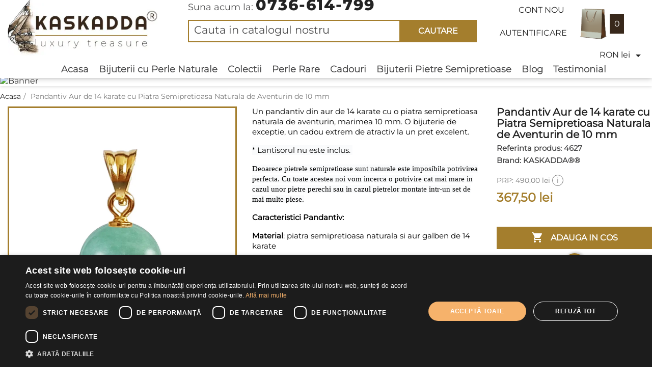

--- FILE ---
content_type: text/html; charset=utf-8
request_url: https://cadourisiperle.ro/acasa/pandantiv-aur-de-14-karate-cu-piatra-semipretioasa-naturala-de-aventurin-de-10-mm.html
body_size: 31380
content:
<!doctype html><html lang="ro-RO"><head><meta charset="utf-8"><meta http-equiv="x-ua-compatible" content="ie=edge"><title>Pandantiv Aur de 14 karate cu Piatra Semipretioasa Naturala de Aventurin de 10 mm</title> <script data-keepinline="true">var cdcGtmApi = '//cadourisiperle.ro/module/cdc_googletagmanager/async';
    var ajaxShippingEvent = 1;
    var ajaxPaymentEvent = 1;

/* datalayer */
dataLayer = window.dataLayer || [];
    let cdcDatalayer = {"event":"view_item","pageCategory":"product","ecommerce":{"currency":"RON","value":"367.5","items":[{"item_id":"4627","item_name":"Pandantiv Aur de 14 karate cu Piatra Semipretioasa Naturala de Aventurin de 10 mm","item_reference":"4627","item_brand":"KASKADDA®","price":"367.5","quantity":1,"google_business_vertical":"retail"}]},"google_tag_params":{"ecomm_pagetype":"product","ecomm_prodid":"4627","ecomm_totalvalue":367.5,"ecomm_totalvalue_tax_exc":367.5,"ecomm_category":"Acasa"},"userLogged":0,"userId":"guest_135915"};
    dataLayer.push(cdcDatalayer);

/* call to GTM Tag */
(function(w,d,s,l,i){w[l]=w[l]||[];w[l].push({'gtm.start':
new Date().getTime(),event:'gtm.js'});var f=d.getElementsByTagName(s)[0],
j=d.createElement(s),dl=l!='dataLayer'?'&l='+l:'';j.async=true;j.src=
'https://www.googletagmanager.com/gtm.js?id='+i+dl;f.parentNode.insertBefore(j,f);
})(window,document,'script','dataLayer','GTM-P4TFGSV');

/* async call to avoid cache system for dynamic data */
dataLayer.push({
  'event': 'datalayer_ready'
});</script> <meta name="description" content="Un pandantiv din aur de 14 karate cu o piatra semipretioasa naturala de aventurin, marimea 10 mm. O bijuterie de exceptie, un cadou extrem de atractiv la un pret excelent. * Lantisorul nu este inclus.&nbsp; Deoarece pietrele semipretioase sunt naturale este imposibila potrivirea perfecta. Cu toate acestea noi vom incerca o potrivire cat mai mare in cazul unor pietre perechi sau in cazul pietrelor montate intr-un set de mai multe piese. Caracteristici Pandantiv: Material: piatra semipretioasa naturala si aur galben de 14 karate Forma pietrei semipretioase: rotunda Marimea pietrei semipretioase: 10 mm Lustrul pietrei semipretioase: de calitate inalta Tipul pietrei semipretioase: pietre semipretioase NATURALE Metal pandantiv: aur galben de 14 karate Greutate: aproximativ 1.50 g"><meta name="keywords" content=""><link rel="canonical" href="https://cadourisiperle.ro/acasa/pandantiv-aur-de-14-karate-cu-piatra-semipretioasa-naturala-de-aventurin-de-10-mm.html"><meta name="p:domain_verify" content="56554daf4bf70c1f139ffe8387c70b1e"/><meta name="google-site-verification" content="_wYf0V2ar0CXRhh3kZf_c2HCfpuOS67V15J3PUkq-u8" /><meta property="og:title" content="Pandantiv Aur de 14 karate cu Piatra Semipretioasa Naturala de Aventurin de 10 mm" /><meta property="og:description" content="Un pandantiv din aur de 14 karate cu o piatra semipretioasa naturala de aventurin, marimea 10 mm. O bijuterie de exceptie, un cadou extrem de atractiv la un pret excelent. * Lantisorul nu este inclus.&nbsp; Deoarece pietrele semipretioase sunt naturale este imposibila potrivirea perfecta. Cu toate acestea noi vom incerca o potrivire cat mai mare in cazul unor pietre perechi sau in cazul pietrelor montate intr-un set de mai multe piese. Caracteristici Pandantiv: Material: piatra semipretioasa naturala si aur galben de 14 karate Forma pietrei semipretioase: rotunda Marimea pietrei semipretioase: 10 mm Lustrul pietrei semipretioase: de calitate inalta Tipul pietrei semipretioase: pietre semipretioase NATURALE Metal pandantiv: aur galben de 14 karate Greutate: aproximativ 1.50 g" /><meta property="og:url" content="https://cadourisiperle.ro/acasa/pandantiv-aur-de-14-karate-cu-piatra-semipretioasa-naturala-de-aventurin-de-10-mm.html" /><meta property="og:site_name" content="Cadouri si Perle by Kaskadda" /><meta name="viewport" content="width=device-width, initial-scale=1"><link rel="icon" type="image/vnd.microsoft.icon" href="https://cadourisiperle.ro/img/favicon.ico?1647766283"><link rel="shortcut icon" type="image/x-icon" href="https://cadourisiperle.ro/img/favicon.ico?1647766283"><link rel="preload" href="https://cadourisiperle.ro/themes/Kaskadda/assets/cache/theme-e678c8918.css" as="style"><link rel="stylesheet" href="https://cadourisiperle.ro/themes/Kaskadda/assets/cache/theme-e678c8918.css" type="text/css" media="all"> <script type="text/javascript">var ajaxUrlColumn = "https:\/\/cadourisiperle.ro\/module\/wktestimonial\/readandviewmoreprocess";
        var blockwishlistController = "https:\/\/cadourisiperle.ro\/module\/blockwishlist\/action";
        var btPixel = {"btnAddToWishlist":"button.wishlist-button-add","tagContent":{"sPixel":"5425870194091703","aDynTags":{"content_type":{"label":"content_type","value":"product"},"content_ids":{"label":"content_ids","value":"4627"},"value":{"label":"value","value":"367.50"},"currency":{"label":"currency","value":"RON"},"content_name":{"label":"content_name","value":"Pandantiv Aur de 14 karate cu Piatra Semipretioasa Naturala de Aventurin de 10 mm"},"content_category":{"label":"content_category","value":"Acasa"}},"sCR":"\n","aTrackingType":{"label":"tracking_type","value":"ViewContent"},"sJsObjName":"oPixelFacebook"},"tagContentApi":"{\"sPixel\":\"5425870194091703\",\"aDynTags\":{\"content_type\":{\"label\":\"content_type\",\"value\":\"product\"},\"content_ids\":{\"label\":\"content_ids\",\"value\":\"4627\"},\"value\":{\"label\":\"value\",\"value\":\"367.50\"},\"currency\":{\"label\":\"currency\",\"value\":\"RON\"},\"content_name\":{\"label\":\"content_name\",\"value\":\"Pandantiv Aur de 14 karate cu Piatra Semipretioasa Naturala de Aventurin de 10 mm\"},\"content_category\":{\"label\":\"content_category\",\"value\":\"Acasa\"}},\"sCR\":\"\\n\",\"aTrackingType\":{\"label\":\"tracking_type\",\"value\":\"ViewContent\"},\"sJsObjName\":\"oPixelFacebook\"}","tagContentApiCheck":"912826b796dd1cd79d60057d933fd9bc","ApiToken":"6d966b54205cf9534d8c903e7ce65a74","pixel_id":"5425870194091703","activate_pixel":"1","bUseConsent":"0","iConsentConsentLvl":0,"bConsentHtmlElement":"","bConsentHtmlElementSecond":"","token":"0107777f1130c1bc4107a8ab52666a7d","ajaxUrl":"https:\/\/cadourisiperle.ro\/module\/facebookproductad\/ajax","external_id":"0","useAdvancedMatching":true,"advancedMatchingData":false,"fbdaSeparator":"v","pixelCurrency":"RON","comboExport":"1","prefix":"","prefixLang":"","useConversionApi":"1","useApiForPageView":"0","currentPage":"product","id_order":false,"id_product_attribute":false};
        var cart_page_redirect_link = "\/\/cadourisiperle.ro\/cos?action=show";
        var giftIncart = 0;
        var gift_controller_url = "https:\/\/cadourisiperle.ro\/module\/mdgiftproduct\/FreeGiftproducts";
        var is_gift_product = false;
        var is_slider = "1";
        var lang_id = 2;
        var md_blockcart_line_sel = "";
        var md_current_currency = "lei";
        var md_gift_addition_type = "checking_gift";
        var md_gift_color = "#2DB9AF";
        var md_gift_layout = "standard";
        var md_gift_price_display = "free_label";
        var md_gift_required = 0;
        var md_hide_qty_count = 0;
        var md_msg_gift_added = "Gift successfully added to your shopping cart";
        var md_msg_required_gift = "Please choose your gift";
        var md_number_gift = 4;
        var md_prd_add_cart_sel = ".product-add-to-cart";
        var md_text_free = "Gratuit";
        var md_text_gift = "Free gift";
        var mdgSecureKey = "c3dd64e2ef2f74ad9e2b382219bad838";
        var msg_maximum_gift = "You cannot add more than max_gift gift_s_, please adjust your choices";
        var not_available_msg = "This product is no longer in stock with these options";
        var pageId = "product";
        var pause_time = "5000";
        var prestashop = {"cart":{"products":[],"totals":{"total":{"type":"total","label":"Total","amount":0,"value":"0,00\u00a0lei"},"total_including_tax":{"type":"total","label":"Total (cu taxe)","amount":0,"value":"0,00\u00a0lei"},"total_excluding_tax":{"type":"total","label":"Total (fara TVA)","amount":0,"value":"0,00\u00a0lei"}},"subtotals":{"products":{"type":"products","label":"Subtotal","amount":0,"value":"0,00\u00a0lei"},"discounts":null,"shipping":{"type":"shipping","label":"Livrare","amount":0,"value":""},"tax":null},"products_count":0,"summary_string":"0 articole","vouchers":{"allowed":1,"added":[]},"discounts":[],"minimalPurchase":0,"minimalPurchaseRequired":""},"currency":{"id":1,"name":"Leu rom\u00e2nesc","iso_code":"RON","iso_code_num":"946","sign":"lei"},"customer":{"lastname":null,"firstname":null,"email":null,"birthday":null,"newsletter":null,"newsletter_date_add":null,"optin":null,"website":null,"company":null,"siret":null,"ape":null,"is_logged":false,"gender":{"type":null,"name":null},"addresses":[]},"country":{"id_zone":"1","id_currency":"0","call_prefix":"40","iso_code":"RO","active":"1","contains_states":"1","need_identification_number":"0","need_zip_code":"0","zip_code_format":"","display_tax_label":"0","name":"Rom\u00e2nia","id":36},"language":{"name":"Rom\u00e2n\u0103 (Romanian)","iso_code":"ro","locale":"ro-RO","language_code":"ro-ro","active":"1","is_rtl":"0","date_format_lite":"Y-m-d","date_format_full":"Y-m-d H:i:s","id":2},"page":{"title":"","canonical":"https:\/\/cadourisiperle.ro\/acasa\/pandantiv-aur-de-14-karate-cu-piatra-semipretioasa-naturala-de-aventurin-de-10-mm.html","meta":{"title":"Pandantiv Aur de 14 karate cu Piatra Semipretioasa Naturala de Aventurin de 10 mm","description":"Un pandantiv din aur de 14 karate cu o piatra semipretioasa naturala de aventurin, marimea 10 mm. O bijuterie de exceptie, un cadou extrem de atractiv la un pret excelent.\r\n * Lantisorul nu este inclus.\u00a0\r\nDeoarece pietrele semipretioase sunt naturale este imposibila potrivirea perfecta. Cu toate acestea noi vom incerca o potrivire cat mai mare in cazul unor pietre perechi sau in cazul pietrelor montate intr-un set de mai multe piese.\r\nCaracteristici Pandantiv:\r\nMaterial: piatra semipretioasa naturala si aur galben de 14 karate \r\nForma pietrei semipretioase: rotunda\r\nMarimea pietrei semipretioase: 10 mm\r\nLustrul pietrei semipretioase: de calitate inalta\r\nTipul pietrei semipretioase: pietre semipretioase NATURALE\r\nMetal pandantiv: aur galben de 14 karate\r\nGreutate: aproximativ 1.50 g","keywords":"","robots":"index"},"page_name":"product","body_classes":{"lang-ro":true,"lang-rtl":false,"country-RO":true,"currency-RON":true,"layout-full-width":true,"page-product":true,"tax-display-disabled":true,"page-customer-account":false,"product-id-4627":true,"product-Pandantiv Aur de 14 karate cu Piatra Semipretioasa Naturala de Aventurin de 10 mm":true,"product-id-category-2":true,"product-id-manufacturer-4":true,"product-id-supplier-0":true,"product-available-for-order":true},"admin_notifications":[],"password-policy":{"feedbacks":{"0":"Foarte slaba","1":"Slaba","2":"Medie","3":"Puternica","4":"Foarte puternica","Straight rows of keys are easy to guess":"Parolele create prin apasari de taste consecutive sunt usor de ghicit","Short keyboard patterns are easy to guess":"Parolele compuse din sabloane scurte de taste sunt u\u0219or de ghicit","Use a longer keyboard pattern with more turns":"Utilizeaza un sablon mai lung de taste, cu mai multe schimbari","Repeats like \"aaa\" are easy to guess":"Repetari ca \"aaa\" sunt usor de ghicit","Repeats like \"abcabcabc\" are only slightly harder to guess than \"abc\"":"Repetari ca \"abcabcabc\" sunt doar cu putin mai greu de ghicit decat \"abc\"","Sequences like abc or 6543 are easy to guess":"Secvente ca \"abc\" sau \"6543\" sunt prea usor de ghicit","Recent years are easy to guess":"Anii recenti sunt usor de ghicit","Dates are often easy to guess":"Datele sunt adesea usor de ghicit","This is a top-10 common password":"Aceasta parola este una dintre cele mai folosite zece parole","This is a top-100 common password":"Aceasta parola este una dintre cele mai folosite o suta de parole","This is a very common password":"Aceasta este o parola foarte des intalnita","This is similar to a commonly used password":"Aceasta este similara cu o parola folosita in mod obisnuit","A word by itself is easy to guess":"Un cuvant izolat este usor de ghicit","Names and surnames by themselves are easy to guess":"Numele si prenumele izolate sunt usor de ghicit","Common names and surnames are easy to guess":"Prenumele si numele comune sunt usor de ghicit","Use a few words, avoid common phrases":"Foloseste cateva cuvinte evitand expresiile comune","No need for symbols, digits, or uppercase letters":"Nu este nevoie de simboluri, cifre sau majuscule","Avoid repeated words and characters":"Evita caractere sau cuvinte repetate","Avoid sequences":"Evita secventele","Avoid recent years":"Evita anii recenti","Avoid years that are associated with you":"Evita anii care pot fi asociati cu tine","Avoid dates and years that are associated with you":"Evita anii si datele care pot fi asociate cu tine","Capitalization doesn't help very much":"Folosirea majusculelor nu ajut\u0103 foarte mult","All-uppercase is almost as easy to guess as all-lowercase":"Parolele compuse numai din majuscule sunt aproape la fel de usor de ghicit ca cele compuse numai din minuscule","Reversed words aren't much harder to guess":"Cuvintele scrise invers nu sunt cu mult mai greu de ghicit","Predictable substitutions like '@' instead of 'a' don't help very much":"Substituirile previzibile, ca \"@\" \u00een loc de \"a\", nu sunt foarte utile","Add another word or two. Uncommon words are better.":"Adauga inca un cuvant sau doua. Cuvintele neobi\u0219nuite sunt mai bune."}}},"shop":{"name":"Cadouri si Perle by Kaskadda","logo":"https:\/\/cadourisiperle.ro\/img\/logo-1647093195.jpg","stores_icon":"https:\/\/cadourisiperle.ro\/img\/logo_stores.png","favicon":"https:\/\/cadourisiperle.ro\/img\/favicon.ico"},"core_js_public_path":"\/themes\/","urls":{"base_url":"https:\/\/cadourisiperle.ro\/","current_url":"https:\/\/cadourisiperle.ro\/acasa\/pandantiv-aur-de-14-karate-cu-piatra-semipretioasa-naturala-de-aventurin-de-10-mm.html","shop_domain_url":"https:\/\/cadourisiperle.ro","img_ps_url":"https:\/\/cadourisiperle.ro\/img\/","img_cat_url":"https:\/\/cadourisiperle.ro\/img\/c\/","img_lang_url":"https:\/\/cadourisiperle.ro\/img\/l\/","img_prod_url":"https:\/\/cadourisiperle.ro\/img\/p\/","img_manu_url":"https:\/\/cadourisiperle.ro\/img\/m\/","img_sup_url":"https:\/\/cadourisiperle.ro\/img\/su\/","img_ship_url":"https:\/\/cadourisiperle.ro\/img\/s\/","img_store_url":"https:\/\/cadourisiperle.ro\/img\/st\/","img_col_url":"https:\/\/cadourisiperle.ro\/img\/co\/","img_url":"https:\/\/cadourisiperle.ro\/themes\/classic\/assets\/img\/","css_url":"https:\/\/cadourisiperle.ro\/themes\/classic\/assets\/css\/","js_url":"https:\/\/cadourisiperle.ro\/themes\/classic\/assets\/js\/","pic_url":"https:\/\/cadourisiperle.ro\/upload\/","theme_assets":"https:\/\/cadourisiperle.ro\/themes\/classic\/assets\/","theme_dir":"https:\/\/cadourisiperle.ro\/themes\/Kaskadda\/","child_theme_assets":"https:\/\/cadourisiperle.ro\/themes\/Kaskadda\/assets\/","child_img_url":"https:\/\/cadourisiperle.ro\/themes\/Kaskadda\/assets\/img\/","child_css_url":"https:\/\/cadourisiperle.ro\/themes\/Kaskadda\/assets\/css\/","child_js_url":"https:\/\/cadourisiperle.ro\/themes\/Kaskadda\/assets\/js\/","pages":{"address":"https:\/\/cadourisiperle.ro\/adresa","addresses":"https:\/\/cadourisiperle.ro\/adrese","authentication":"https:\/\/cadourisiperle.ro\/autentificare","manufacturer":"https:\/\/cadourisiperle.ro\/brands","cart":"https:\/\/cadourisiperle.ro\/cos","category":"https:\/\/cadourisiperle.ro\/index.php?controller=category","cms":"https:\/\/cadourisiperle.ro\/index.php?controller=cms","contact":"https:\/\/cadourisiperle.ro\/contact","discount":"https:\/\/cadourisiperle.ro\/reducere","guest_tracking":"https:\/\/cadourisiperle.ro\/urmarire-pentru-oaspeti","history":"https:\/\/cadourisiperle.ro\/istoric-comenzi","identity":"https:\/\/cadourisiperle.ro\/identitate","index":"https:\/\/cadourisiperle.ro\/","my_account":"https:\/\/cadourisiperle.ro\/contul-meu","order_confirmation":"https:\/\/cadourisiperle.ro\/confirmare-comanda","order_detail":"https:\/\/cadourisiperle.ro\/index.php?controller=order-detail","order_follow":"https:\/\/cadourisiperle.ro\/returnari","order":"https:\/\/cadourisiperle.ro\/comanda","order_return":"https:\/\/cadourisiperle.ro\/index.php?controller=order-return","order_slip":"https:\/\/cadourisiperle.ro\/nota-credit","pagenotfound":"https:\/\/cadourisiperle.ro\/pagina-negasita","password":"https:\/\/cadourisiperle.ro\/recuperare-parola","pdf_invoice":"https:\/\/cadourisiperle.ro\/index.php?controller=pdf-invoice","pdf_order_return":"https:\/\/cadourisiperle.ro\/index.php?controller=pdf-order-return","pdf_order_slip":"https:\/\/cadourisiperle.ro\/index.php?controller=pdf-order-slip","prices_drop":"https:\/\/cadourisiperle.ro\/reduceri-de-pret","product":"https:\/\/cadourisiperle.ro\/index.php?controller=product","registration":"https:\/\/cadourisiperle.ro\/index.php?controller=registration","search":"https:\/\/cadourisiperle.ro\/cautare","sitemap":"https:\/\/cadourisiperle.ro\/harta site","stores":"https:\/\/cadourisiperle.ro\/magazine","supplier":"https:\/\/cadourisiperle.ro\/furnizori","new_products":"https:\/\/cadourisiperle.ro\/produse-noi","brands":"https:\/\/cadourisiperle.ro\/brands","register":"https:\/\/cadourisiperle.ro\/index.php?controller=registration","order_login":"https:\/\/cadourisiperle.ro\/comanda?login=1"},"alternative_langs":[],"actions":{"logout":"https:\/\/cadourisiperle.ro\/?mylogout="},"no_picture_image":{"bySize":{"small_default":{"url":"https:\/\/cadourisiperle.ro\/img\/p\/ro-default-small_default.jpg","width":98,"height":98},"cart_default":{"url":"https:\/\/cadourisiperle.ro\/img\/p\/ro-default-cart_default.jpg","width":125,"height":125},"medium_default":{"url":"https:\/\/cadourisiperle.ro\/img\/p\/ro-default-medium_default.jpg","width":452,"height":452},"home_default":{"url":"https:\/\/cadourisiperle.ro\/img\/p\/ro-default-home_default.jpg","width":500,"height":500},"large_default":{"url":"https:\/\/cadourisiperle.ro\/img\/p\/ro-default-large_default.jpg","width":800,"height":800}},"small":{"url":"https:\/\/cadourisiperle.ro\/img\/p\/ro-default-small_default.jpg","width":98,"height":98},"medium":{"url":"https:\/\/cadourisiperle.ro\/img\/p\/ro-default-medium_default.jpg","width":452,"height":452},"large":{"url":"https:\/\/cadourisiperle.ro\/img\/p\/ro-default-large_default.jpg","width":800,"height":800},"legend":""}},"configuration":{"display_taxes_label":false,"display_prices_tax_incl":false,"is_catalog":false,"show_prices":true,"opt_in":{"partner":false},"quantity_discount":{"type":"discount","label":"Reducere de cantitate"},"voucher_enabled":1,"return_enabled":1},"field_required":[],"breadcrumb":{"links":[{"title":"Acasa","url":"https:\/\/cadourisiperle.ro\/"},{"title":"Pandantiv Aur de 14 karate cu Piatra Semipretioasa Naturala de Aventurin de 10 mm","url":"https:\/\/cadourisiperle.ro\/acasa\/pandantiv-aur-de-14-karate-cu-piatra-semipretioasa-naturala-de-aventurin-de-10-mm.html"}],"count":2},"link":{"protocol_link":"https:\/\/","protocol_content":"https:\/\/"},"time":1768579930,"static_token":"0107777f1130c1bc4107a8ab52666a7d","token":"88c3ca6b82f2fa93e10939dbdfcac5c9","debug":false};
        var productsAlreadyTagged = [];
        var psemailsubscription_subscription = "https:\/\/cadourisiperle.ro\/module\/ps_emailsubscription\/subscription";
        var psr_icon_color = "#F19D76";
        var removeFromWishlistUrl = "https:\/\/cadourisiperle.ro\/module\/blockwishlist\/action?action=deleteProductFromWishlist";
        var slider_autoplay = "1";
        var ssIsCeInstalled = false;
        var textColor = "#49494a";
        var wishlistAddProductToCartUrl = "https:\/\/cadourisiperle.ro\/module\/blockwishlist\/action?action=addProductToCart";
        var wishlistUrl = "https:\/\/cadourisiperle.ro\/module\/blockwishlist\/view";</script>  <script type="application/ld+json" id="adpmicrodatos-organization-ps17v5.5.2">{
    "name" : "Cadouri si Perle by Kaskadda",
    "url" : "https:\/\/cadourisiperle.ro\/",
    "logo" : [
    	{

    	"@type" : "ImageObject",
    	"url" : "https://cadourisiperle.ro/img/logo-1647093195.jpg"
    	}
    ],
        "email" : "contact@cadourisiperle.ro",
    			"address": {
	    "@type": "PostalAddress",
	    "addressLocality": "Drobeta Turnu Severin",
	    "postalCode": "",
	    "streetAddress": "Str. Brancoveanu, nr. 12, bl. 3, sc. 3, ap. 7,",
	    "addressRegion": "Mehedinti",
	    "addressCountry": "RO"
	},
			"contactPoint" : [
		{
			"@type" : "ContactPoint",
	    	"telephone" : "0736614799",
	    	"contactType" : "customer service",
			"contactOption": "TollFree",
	    	"availableLanguage": [ 
	    			    				    				"Rom\u00e2n\u0103 (Romanian)"
	    				    			    	]
	    } 
	],
			
	"@context": "http://schema.org",
	"@type" : "Organization"
}</script>  <script type="application/ld+json" id="adpmicrodatos-webpage-ps17v5.5.2">{
    "@context": "http://schema.org",
    "@type" : "WebPage",
    "isPartOf": [{
        "@type":"WebSite",
        "url":  "https://cadourisiperle.ro/",
        "name": "Cadouri si Perle by Kaskadda"
    }],
    "name": "Pandantiv Aur de 14 karate cu Piatra Semipretioasa Naturala de Aventurin de 10 mm",
    "url": "https://cadourisiperle.ro/acasa/pandantiv-aur-de-14-karate-cu-piatra-semipretioasa-naturala-de-aventurin-de-10-mm.html"
}</script>  <script type="application/ld+json" id="adpmicrodatos-breadcrumblist-ps17v5.5.2">{
        "itemListElement": [
            {
                "item": "https:\/\/cadourisiperle.ro\/",
                "name": "Acasa",
                "position": 1,
                "@type": "ListItem"
            } 
        ],
        "@context": "https://schema.org/",
        "@type": "BreadcrumbList"
    }</script>  <script type="application/ld+json" id="adpmicrodatos-product-ps17v5.5.2">{
    "name": "Pandantiv Aur de 14 karate cu Piatra Semipretioasa Naturala de Aventurin de 10 mm",
    "image": ["https:\/\/cadourisiperle.ro\/11917-large_default\/pandantiv-aur-de-14-karate-cu-piatra-semipretioasa-naturala-de-aventurin-de-10-mm.webp"],
    "url": "https:\/\/cadourisiperle.ro\/acasa\/pandantiv-aur-de-14-karate-cu-piatra-semipretioasa-naturala-de-aventurin-de-10-mm.html",
    "productID": 4627,
            "gtin13": "5941934241365",
        "category": "acasa",
    "sku": "4627",
    "brand": {
        "@type": "Brand",
        "name": "KASKADDA\u00ae"
    },
    "description": "Un pandantiv din aur de 14 karate cu o piatra semipretioasa naturala de aventurin, marimea 10 mm. O bijuterie de exceptie, un cadou extrem de atractiv la un pret excelent.\r\n * Lantisorul nu este inclus.\u00a0\r\nDeoarece pietrele semipretioase sunt naturale este imposibila potrivirea perfecta. Cu toate acestea noi vom incerca o potrivire cat mai mare in cazul unor pietre perechi sau in cazul pietrelor montate intr-un set de mai multe piese.\r\nCaracteristici Pandantiv:\r\nMaterial: piatra semipretioasa naturala si aur galben de 14 karate \r\nForma pietrei semipretioase: rotunda\r\nMarimea pietrei semipretioase: 10 mm\r\nLustrul pietrei semipretioase: de calitate inalta\r\nTipul pietrei semipretioase: pietre semipretioase NATURALE\r\nMetal pandantiv: aur galben de 14 karate\r\nGreutate: aproximativ 1.50 g\r\n*Bijuteriile\u00a0cu pietre semipretioase naturale si aur de 14 karate\u00a0vor ajunge la dumneavoastra intr-o cutiuta de bijuterii impreuna cu alte cadouri: mostre de perle naturale, certificat de garantie (garantie 100% pietre semipetioase naturale si aur de 14 karate) si saculet pentru pastrarea bijuteriilor.\r\n\u00a0",
    "additionalProperty" : [
        {
            "@type": "PropertyValue",
            "name": "Ambalaj",
            "value": "Cutie bijuterii gratuit\u0103 inclus\u0103"
        }, 
        {
            "@type": "PropertyValue",
            "name": "Brand",
            "value": "KASKADDA\u00ae"
        }, 
        {
            "@type": "PropertyValue",
            "name": "Calitate",
            "value": "Natural \u2013 Calitate Superioar\u0103"
        }, 
        {
            "@type": "PropertyValue",
            "name": "Certificat",
            "value": "Certificat de garan\u021bie \u0219i autenticitate inclus"
        }, 
        {
            "@type": "PropertyValue",
            "name": "Colec\u021bie",
            "value": "KASKADDA\u00ae Essential"
        }, 
        {
            "@type": "PropertyValue",
            "name": "Con\u021binut pachet",
            "value": "1 \u00d7 pandantiv cu pietre semipre\u021bioase"
        }, 
        {
            "@type": "PropertyValue",
            "name": "Culoare",
            "value": "Multicolor"
        }, 
        {
            "@type": "PropertyValue",
            "name": "Dimensiune",
            "value": "10 mm (pietre semipretioase rotunde)"
        }, 
        {
            "@type": "PropertyValue",
            "name": "Forma",
            "value": "Rotund\u0103"
        }, 
        {
            "@type": "PropertyValue",
            "name": "Gen",
            "value": "female"
        }, 
        {
            "@type": "PropertyValue",
            "name": "Greutate Aproximativa (+-15%)",
            "value": "1,50 g"
        }, 
        {
            "@type": "PropertyValue",
            "name": "Grup v\u00e2rst\u0103",
            "value": "Adult"
        }, 
        {
            "@type": "PropertyValue",
            "name": "Material montur\u0103",
            "value": "Aur galben 14K (aur 585)"
        }, 
        {
            "@type": "PropertyValue",
            "name": "Material Principal",
            "value": "Aventurin (pietre semipre\u021bioase naturale)"
        }, 
        {
            "@type": "PropertyValue",
            "name": "Ocazie recomandat\u0103",
            "value": "Cadou, Aniversare, Business, Zi de na\u0219tere, Nunt\u0103, Ocazii speciale"
        }, 
        {
            "@type": "PropertyValue",
            "name": "Stil",
            "value": "Elegant, Versatil, Business"
        }, 
        {
            "@type": "PropertyValue",
            "name": "Tip bijuterie",
            "value": "Pandantiv"
        }, 
        {
            "@type": "PropertyValue",
            "name": "Tip \u00eenchiz\u0103toare \/ sistem prindere",
            "value": "Ag\u0103\u021b\u0103toare clasic\u0103"
        }, 
        {
            "@type": "PropertyValue",
            "name": "Tip pietre",
            "value": "Pietre semipre\u021bioase naturale"
        } 
    ],     "offers": {
        "availability": "https://schema.org/InStock",
              "price": "367.50",
          "priceCurrency": "RON",
        "url": "https:\/\/cadourisiperle.ro\/acasa\/pandantiv-aur-de-14-karate-cu-piatra-semipretioasa-naturala-de-aventurin-de-10-mm.html",
              "itemCondition": "https://schema.org/NewCondition",
                "seller":{
            "name": "Cadouri si Perle by Kaskadda",
            "@type": "Organization"
        },
    
    "hasMerchantReturnPolicy": {

"applicableCountry": "RO",
"returnPolicyCategory": "MerchantReturnFiniteReturnWindow",
"merchantReturnDays": "14",
"returnMethod": "ReturnByMail",
"returnFees": "FreeReturn",


    "@type": "MerchantReturnPolicy"
  },

      "shippingDetails": {
  "@type": "OfferShippingDetails",
  "shippingRate": {
    "@type": "MonetaryAmount",
    "value": 0,
    "currency": "RON"
  },
  "shippingDestination": {
    "@type": "DefinedRegion",
    "addressCountry": "RO"
  },
  "deliveryTime": {
    "@type": "ShippingDeliveryTime",
    "handlingTime": {
      "@type": "QuantitativeValue",
      "minValue": 0,
      "maxValue": "1",
      "unitCode": "DAY"
    },
    "transitTime": {
      "@type": "QuantitativeValue",
      "minValue": "1",
      "maxValue": "2",
      "unitCode": "DAY"
    }
  }
},          "@type": "Offer"
  },    "isRelatedTo": [
        {
            "productID": "3908",
            "name": "Brosa Fluture Mov",
            "image": ["https:\/\/cadourisiperle.ro\/4978-large_default\/brosa-fluture-mov.jpg"],
            "url": "https:\/\/cadourisiperle.ro\/brosa-fluture-mov.html",
            "gtin13": "5941934237740",
                "sku": "3908",
            "brand": {
                "name": "KASKADDA\u00ae",
                "@type": "Brand"
            },
            "description": "\u00a0\u00a0 Brosa in forma de fluture realizata din aliaj metalic\u00a0cu o perla naturala crem, rotunda de 8-9 mm, colorata cu email si decorata cu zirconii cubice. Brosa este de dimensiuni mari, de 50\/31 mm.\r\n\u00a0Stiati ca?\r\n\r\n*majoritatea broselor pot fi transformate intr-un pandantiv foarte simplu? Se agata pe lantisor trecut prin orificiul dintre ac si brosa in sine;\r\n*brosele sunt purtate mai ales in anotimpul racoros, cand majoritatea bijuteriilor sunt ascunse sub hainele groase, gluga sau palarii, fiind singurele bijuterii vizibile;\r\n*brosele sunt de departe cea mai versatila piesa din cutiuta noastra de bijuterii. Pot infrumuseta nu doar o haina, dar si o coafura, o pereche de pantoti, o curea, chiar si un tort.\r\nDescoperi\u021bi aici:\u00a025 de moduri inedite de a folosi o bro\u0219\u0103\r\n",
     "offers": {
        "availability": "https://schema.org/InStock",
              "price": "179.53",
          "priceCurrency": "RON",
        "url": "https:\/\/cadourisiperle.ro\/brosa-fluture-mov.html",
              "itemCondition": "https://schema.org/NewCondition",
                "seller":{
            "name": "Cadouri si Perle by Kaskadda",
            "@type": "Organization"
        },
    
    "hasMerchantReturnPolicy": {

"applicableCountry": "RO",
"returnPolicyCategory": "MerchantReturnFiniteReturnWindow",
"merchantReturnDays": "14",
"returnMethod": "ReturnByMail",
"returnFees": "FreeReturn",


    "@type": "MerchantReturnPolicy"
  },

      "shippingDetails": {
  "@type": "OfferShippingDetails",
  "shippingRate": {
    "@type": "MonetaryAmount",
    "value": 0,
    "currency": "RON"
  },
  "shippingDestination": {
    "@type": "DefinedRegion",
    "addressCountry": "RO"
  },
  "deliveryTime": {
    "@type": "ShippingDeliveryTime",
    "handlingTime": {
      "@type": "QuantitativeValue",
      "minValue": 0,
      "maxValue": "1",
      "unitCode": "DAY"
    },
    "transitTime": {
      "@type": "QuantitativeValue",
      "minValue": "1",
      "maxValue": "2",
      "unitCode": "DAY"
    }
  }
},          "@type": "Offer"
  },            "@type": "Product"
        }, 
        {
            "productID": "3909",
            "name": "Brosa Fluture Curcubeu",
            "image": ["https:\/\/cadourisiperle.ro\/4979-large_default\/brosa-fluture-curcubeu.jpg"],
            "url": "https:\/\/cadourisiperle.ro\/brosa-fluture-curcubeu.html",
            "gtin13": "5941934237757",
                "sku": "3909",
            "brand": {
                "name": "KASKADDA\u00ae",
                "@type": "Brand"
            },
            "description": "Brosa in forma de fluture, realizata din aliaj metalic cu o perla naturala lavanda, rotunda de 9-10 mm, colorata cu email si decorata cu zirconii cubice. Brosa este de dimensiuni mari, de 50\/31 mm\r\n\u00a0Stiati ca?\r\n\r\n*majoritatea broselor pot fi transformate intr-un pandantiv foarte simplu? Se agata pe lantisor trecut prin orificiul dintre ac si brosa in sine;\r\n*brosele sunt purtate mai ales in anotimpul racoros, cand majoritatea bijuteriilor sunt ascunse sub hainele groase, gluga sau palarii, fiind singurele bijuterii vizibile;\r\n*brosele sunt de departe cea mai versatila piesa din cutiuta noastra de bijuterii. Pot infrumuseta nu doar o haina, dar si o coafura, o pereche de pantoti, o curea, chiar si un tort.\r\nDescoperi\u021bi aici:\u00a025 de moduri inedite de a folosi o bro\u0219\u0103\r\n",
     "offers": {
        "availability": "https://schema.org/InStock",
              "price": "179.53",
          "priceCurrency": "RON",
        "url": "https:\/\/cadourisiperle.ro\/brosa-fluture-curcubeu.html",
              "itemCondition": "https://schema.org/NewCondition",
                "seller":{
            "name": "Cadouri si Perle by Kaskadda",
            "@type": "Organization"
        },
    
    "hasMerchantReturnPolicy": {

"applicableCountry": "RO",
"returnPolicyCategory": "MerchantReturnFiniteReturnWindow",
"merchantReturnDays": "14",
"returnMethod": "ReturnByMail",
"returnFees": "FreeReturn",


    "@type": "MerchantReturnPolicy"
  },

      "shippingDetails": {
  "@type": "OfferShippingDetails",
  "shippingRate": {
    "@type": "MonetaryAmount",
    "value": 0,
    "currency": "RON"
  },
  "shippingDestination": {
    "@type": "DefinedRegion",
    "addressCountry": "RO"
  },
  "deliveryTime": {
    "@type": "ShippingDeliveryTime",
    "handlingTime": {
      "@type": "QuantitativeValue",
      "minValue": 0,
      "maxValue": "1",
      "unitCode": "DAY"
    },
    "transitTime": {
      "@type": "QuantitativeValue",
      "minValue": "1",
      "maxValue": "2",
      "unitCode": "DAY"
    }
  }
},          "@type": "Offer"
  },            "@type": "Product"
        }, 
        {
            "productID": "3911",
            "name": "Brosa Fluture Roz cu Perla Naturala Alba",
            "image": ["https:\/\/cadourisiperle.ro\/4987-large_default\/brosa-fluture-roz-cu-perla-naturala-alba.jpg"],
            "url": "https:\/\/cadourisiperle.ro\/brosa-fluture-roz-cu-perla-naturala-alba.html",
            "gtin13": "5941934237771",
                "sku": "3911",
            "brand": {
                "name": "KASKADDA\u00ae",
                "@type": "Brand"
            },
            "description": "Brosa in forma de fluture, realizata din aliaj metalic cu o perla naturala de cultura, de culoare alba, forma buton, de 7,5-8 mm, colorata cu email si decorata cu zirconii cubice. Dimensiunile brosei sunt de 50\/42 mm.\r\nStiati ca?\r\n*majoritatea broselor pot fi transformate intr-un pandantiv foarte simplu? Se agata pe lantisor trecut prin orificiul dintre ac si brosa in sine;\r\n*brosele sunt purtate mai ales in anotimpul racoros, cand majoritatea bijuteriilor sunt ascunse sub hainele groase, gluga sau palarii, fiind singurele bijuterii vizibile;\r\n*brosele sunt de departe cea mai versatila piesa din cutiuta noastra de bijuterii. Pot infrumuseta nu doar o haina, dar si o coafura, o pereche de pantoti, o curea, chiar si un tort.\r\nDescoperiti aici:\u00a0\r\nDescoperi\u021bi aici:\u00a025 de moduri inedite de a folosi o bro\u0219\u0103\r\n\r\n\r\n",
     "offers": {
        "availability": "https://schema.org/InStock",
              "price": "152.56",
          "priceCurrency": "RON",
        "url": "https:\/\/cadourisiperle.ro\/brosa-fluture-roz-cu-perla-naturala-alba.html",
              "itemCondition": "https://schema.org/NewCondition",
                "seller":{
            "name": "Cadouri si Perle by Kaskadda",
            "@type": "Organization"
        },
    
    "hasMerchantReturnPolicy": {

"applicableCountry": "RO",
"returnPolicyCategory": "MerchantReturnFiniteReturnWindow",
"merchantReturnDays": "14",
"returnMethod": "ReturnByMail",
"returnFees": "FreeReturn",


    "@type": "MerchantReturnPolicy"
  },

      "shippingDetails": {
  "@type": "OfferShippingDetails",
  "shippingRate": {
    "@type": "MonetaryAmount",
    "value": 0,
    "currency": "RON"
  },
  "shippingDestination": {
    "@type": "DefinedRegion",
    "addressCountry": "RO"
  },
  "deliveryTime": {
    "@type": "ShippingDeliveryTime",
    "handlingTime": {
      "@type": "QuantitativeValue",
      "minValue": 0,
      "maxValue": "1",
      "unitCode": "DAY"
    },
    "transitTime": {
      "@type": "QuantitativeValue",
      "minValue": "1",
      "maxValue": "2",
      "unitCode": "DAY"
    }
  }
},          "@type": "Offer"
  },            "@type": "Product"
        }, 
        {
            "productID": "3912",
            "name": "Brosa Fluture Verde cu Perla Naturala Alba",
            "image": ["https:\/\/cadourisiperle.ro\/4988-large_default\/brosa-fluture-verde-cu-perla-naturala-alba.jpg"],
            "url": "https:\/\/cadourisiperle.ro\/brosa-fluture-verde-cu-perla-naturala-alba.html",
            "gtin13": "5941934237788",
                "sku": "3912",
            "brand": {
                "name": "KASKADDA\u00ae",
                "@type": "Brand"
            },
            "description": "Brosa in forma de fluture, realizata din aliaj metalic cu o perla naturala de cultura, de culoare alba, forma buton, de 7,5-8 mm, colorata cu email si decorata cu zirconii cubice. Dimensiunile brosei sunt de 50\/42 mm.\r\nStiati ca?\r\n*majoritatea broselor pot fi transformate intr-un pandantiv foarte simplu? Se agata pe lantisor trecut prin orificiul dintre ac si brosa in sine;\r\n*brosele sunt purtate mai ales in anotimpul racoros, cand majoritatea bijuteriilor sunt ascunse sub hainele groase, gluga sau palarii, fiind singurele bijuterii vizibile;\r\n*brosele sunt de departe cea mai versatila piesa din cutiuta noastra de bijuterii. Pot infrumuseta nu doar o haina, dar si o coafura, o pereche de pantoti, o curea, chiar si un tort.\r\nDescoperi\u021bi aici:\u00a025 de moduri inedite de a folosi o bro\u0219\u0103\r\n\r\n\r\n",
     "offers": {
        "availability": "https://schema.org/InStock",
              "price": "152.56",
          "priceCurrency": "RON",
        "url": "https:\/\/cadourisiperle.ro\/brosa-fluture-verde-cu-perla-naturala-alba.html",
              "itemCondition": "https://schema.org/NewCondition",
                "seller":{
            "name": "Cadouri si Perle by Kaskadda",
            "@type": "Organization"
        },
    
    "hasMerchantReturnPolicy": {

"applicableCountry": "RO",
"returnPolicyCategory": "MerchantReturnFiniteReturnWindow",
"merchantReturnDays": "14",
"returnMethod": "ReturnByMail",
"returnFees": "FreeReturn",


    "@type": "MerchantReturnPolicy"
  },

      "shippingDetails": {
  "@type": "OfferShippingDetails",
  "shippingRate": {
    "@type": "MonetaryAmount",
    "value": 0,
    "currency": "RON"
  },
  "shippingDestination": {
    "@type": "DefinedRegion",
    "addressCountry": "RO"
  },
  "deliveryTime": {
    "@type": "ShippingDeliveryTime",
    "handlingTime": {
      "@type": "QuantitativeValue",
      "minValue": 0,
      "maxValue": "1",
      "unitCode": "DAY"
    },
    "transitTime": {
      "@type": "QuantitativeValue",
      "minValue": "1",
      "maxValue": "2",
      "unitCode": "DAY"
    }
  }
},          "@type": "Offer"
  },            "@type": "Product"
        } 
    ],    "@context": "https://schema.org/",
    "@type": "Product"
}</script> <script type="text/javascript">var sp_link_base ='https://cadourisiperle.ro';</script> <script type="text/javascript">function renderDataAjax(jsonData)
{
    for (var key in jsonData) {
	    if(key=='java_script')
        {
            $('body').append(jsonData[key]);
        }
        else
            if($('#ets_speed_dy_'+key).length)
            {
                if($('#ets_speed_dy_'+key+' #layer_cart').length)
                {
                    $('#ets_speed_dy_'+key).before($('#ets_speed_dy_'+key+' #layer_cart').clone());
                    $('#ets_speed_dy_'+key+' #layer_cart').remove();
                    $('#layer_cart').before('<div class="layer_cart_overlay"></div>');
                }
                $('.ets_speed_dynamic_hook[id="ets_speed_dy_'+key+'"]').replaceWith(jsonData[key]);
            }
              
    }
    if($('#header .shopping_cart').length && $('#header .cart_block').length)
    {
        var shopping_cart = new HoverWatcher('#header .shopping_cart');
        var cart_block = new HoverWatcher('#header .cart_block');
        $("#header .shopping_cart a:first").hover(
    		function(){
    			if (ajaxCart.nb_total_products > 0 || parseInt($('.ajax_cart_quantity').html()) > 0)
    				$("#header .cart_block").stop(true, true).slideDown(450);
    		},
    		function(){
    			setTimeout(function(){
    				if (!shopping_cart.isHoveringOver() && !cart_block.isHoveringOver())
    					$("#header .cart_block").stop(true, true).slideUp(450);
    			}, 200);
    		}
    	);
    }
    if(typeof jsonData.custom_js!== undefined && jsonData.custom_js)
        $('head').append('<script src="'+sp_link_base+'/modules/ets_superspeed/views/js/script_custom.js">');
}</script> <style>.layered_filter_ul .radio,.layered_filter_ul .checkbox {
    display: inline-block;
}
.ets_speed_dynamic_hook .cart-products-count{
    display:none!important;
}
.ets_speed_dynamic_hook .ajax_cart_quantity ,.ets_speed_dynamic_hook .ajax_cart_product_txt,.ets_speed_dynamic_hook .ajax_cart_product_txt_s{
    display:none!important;
}
.ets_speed_dynamic_hook .shopping_cart > a:first-child:after {
    display:none!important;
}</style> <script type="text/javascript">var unlike_text ="Unlike this post";
var like_text ="Like this post";
var baseAdminDir ='//';
var ybc_blog_product_category ='0';
var ybc_blog_polls_g_recaptcha = false;</script>   <script type="text/javascript">if (!window.cj) window.cj = {};
cj.sitePage = {
enterpriseId: '1586900',
pageType: 'productDetail',
userId: '',
emailHash: '',
referringChannel: '',
cartSubtotal: '0',
items: [

]
};</script> <script type='text/javascript'>(function(a,b,c,d){
a='https://www.mczbf.com/tags/1050337574706/tag.js';
b=document;c='script';d=b.createElement(c);d.src=a;
d.type='text/java'+c;d.async=true;
d.id='cjapitag';
a=b.getElementsByTagName(c)[0];a.parentNode.insertBefore(d,a)
})();</script>  <script type="text/javascript" id="zsiqchat">var $zoho=$zoho || {};$zoho.salesiq = $zoho.salesiq || {widgetcode: "01c50d1f4e2bc899c544f6e4c6dd6d2c6c6b53ae90dd5128598e4a55732cd278", values:{},ready:function(){}};var d=document;s=d.createElement("script");s.type="text/javascript";s.id="zsiqscript";s.defer=true;s.src="https://salesiq.zoho.eu/widget";t=d.getElementsByTagName("script")[0];t.parentNode.insertBefore(s,t);</script> <script>var $zoho =$zoho || {};
	var $zs = $zoho.salesiq || $zoho.livedesk;
	$zs.ready = function() {
	  $zs.visitor.name("");
	  $zs.visitor.email("");
  		};</script> <meta property="og:type" content="product"><meta property="og:image" content="https://cadourisiperle.ro/11917-large_default/pandantiv-aur-de-14-karate-cu-piatra-semipretioasa-naturala-de-aventurin-de-10-mm.webp"><meta property="product:pretax_price:amount" content="367.5"><meta property="product:pretax_price:currency" content="RON"><meta property="product:price:amount" content="367.5"><meta property="product:price:currency" content="RON"></head><body id="product" class="lang-ro country-ro currency-ron layout-full-width page-product tax-display-disabled product-id-4627 product-pandantiv-aur-de-14-karate-cu-piatra-semipretioasa-naturala-de-aventurin-de-10-mm product-id-category-2 product-id-manufacturer-4 product-id-supplier-0 product-available-for-order"><main><header id="header"><div class="header-banner"></div><nav class="header-nav"><div class="container-fluid"><div class="row"><div class="hidden-sm-down"><div class="col-md-5 col-xs-12"></div><div class="col-md-7 right-nav"></div></div><div class="hidden-md-up text-sm-center mobile"><div class="float-xs-left" id="menu-icon"> <i class="material-icons d-inline">&#xE5D2;</i></div><div class="float-xs-right" id="_mobile_cart"></div><div class="float-xs-right" id="_mobile_user_info"></div><div class="top-logo" id="_mobile_logo"></div><div class="phone-mobile"><a href="tel:+40736614799">0736-614-799</a></div><div class="clearfix"></div></div></div></div> </nav><div class="header-top"><div class="container-fluid"><div class="row fixed"><div class="col-md-3 hidden-sm-down" id="_desktop_logo"> <a href="https://cadourisiperle.ro/"> <img class="logo img-fluid" src="https://cadourisiperle.ro/img/logo-1647093195.jpg" alt="Cadouri si Perle by Kaskadda" title="Cadouri si Perle by Kaskadda" width="394" height="147"> </a></div><div class="col-sm-9 position-static hidden-sm-down"><div class="col-sm-8"><div class="myphone"><div id="_desktop_contact_link"><div id="contact-link">Suna acum la: <span><a href="tel:+40736-614-799">0736-614-799</a></span></div></div></div><div class="col-sm-12"><div id="search_widget" class="search-widgets" data-search-controller-url="//cadourisiperle.ro/cautare"><form method="get" action="//cadourisiperle.ro/cautare"> <input type="hidden" name="controller" value="search"> <input type="text" name="s" value="" placeholder="Cauta in catalogul nostru" aria-label="Cauta"> <button class="btn btn-primary search" aria-hidden="true">Cautare</button> <i class="material-icons clear" aria-hidden="true">clear</i></form></div></div></div><div class="col-sm-2"><div class="create-account"> <a href="/autentificare?create_account=1" class="create-account-a" title="Creaza Cont" rel="nofollow"> <span class="hidden-sm-down">Cont Nou</span> </a></div><div id="_desktop_contact_link"><div id="contact-link"> <a href="https://cadourisiperle.ro/contact">Contact</a></div></div><div id="_desktop_user_info"><div class="user-info"> <a href="https://cadourisiperle.ro/contul-meu" title="Conecteaza-te la contul de client" rel="nofollow" > <i class="material-icons">&#xE7FF;</i> <span class="hidden-sm-down">Autentificare</span> </a></div></div></div><div class="col-sm-2"><div class="block-social col-lg-12 col-md-12 col-sm-12"><ul><li class="facebook"><a href="https://www.facebook.com/www.cadourisiperle.ro" target="_blank" rel="noopener noreferrer">Facebook</a></li><li class="twitter"><a href="https://twitter.com/cadourisiperle" target="_blank" rel="noopener noreferrer">Twitter</a></li><li class="youtube"><a href="https://www.youtube.com/channel/UCDlDCXkb7rESNDs9mG1TlnA" target="_blank" rel="noopener noreferrer">YouTube</a></li><li class="pinterest"><a href="https://www.pinterest.com/cadourisiperle/" target="_blank" rel="noopener noreferrer">Pinterest</a></li></ul></div><div id="_desktop_cart"><div class="blockcart cart-preview inactive" data-refresh-url="//cadourisiperle.ro/module/ps_shoppingcart/ajax"><div class="header"><div class="shopping-cart-icon" aria-hidden="true"></div> <span class="hidden-sm-down hidden-sm-up">Cos</span> <span class="cart-products-count">0</span></div></div></div><div id="_desktop_currency_selector"><div class="currency-selector dropdown js-dropdown"> <span id="currency-selector-label">Moneda:</span> <button data-toggle="dropdown" class="hidden-sm-down btn-unstyle" aria-haspopup="true" aria-expanded="false" aria-label="Lista monedelor acceptate"> <span class="expand-more _gray-darker">RON lei</span> <i class="material-icons expand-more">&#xE5C5;</i> </button><ul class="dropdown-menu hidden-sm-down" aria-labelledby="currency-selector-label"><li > <a title="Euro" rel="nofollow" href="https://cadourisiperle.ro/acasa/pandantiv-aur-de-14-karate-cu-piatra-semipretioasa-naturala-de-aventurin-de-10-mm.html?SubmitCurrency=1&amp;id_currency=3" class="dropdown-item">EUR €</a></li><li class="current" > <a title="Leu românesc" rel="nofollow" href="https://cadourisiperle.ro/acasa/pandantiv-aur-de-14-karate-cu-piatra-semipretioasa-naturala-de-aventurin-de-10-mm.html?SubmitCurrency=1&amp;id_currency=1" class="dropdown-item">RON lei</a></li></ul> <select class="link hidden-md-up" aria-labelledby="currency-selector-label"><option value="https://cadourisiperle.ro/acasa/pandantiv-aur-de-14-karate-cu-piatra-semipretioasa-naturala-de-aventurin-de-10-mm.html?SubmitCurrency=1&amp;id_currency=3">EUR €</option><option value="https://cadourisiperle.ro/acasa/pandantiv-aur-de-14-karate-cu-piatra-semipretioasa-naturala-de-aventurin-de-10-mm.html?SubmitCurrency=1&amp;id_currency=1" selected="selected">RON lei</option> </select></div></div></div></div><div class="col-sm-12 position-static hidden-md-up phone-wrap"><div id="search_widget" class="search-widgets" data-search-controller-url="//cadourisiperle.ro/cautare"><form method="get" action="//cadourisiperle.ro/cautare"> <input type="hidden" name="controller" value="search"> <input type="text" name="s" value="" placeholder="Cauta in catalogul nostru" aria-label="Cauta"> <button class="btn btn-primary search" aria-hidden="true">Cautare</button> <i class="material-icons clear" aria-hidden="true">clear</i></form></div></div><div class="col-sm-12 menu-wrap position-static"><div class="menu js-top-menu position-static hidden-sm-down" id="_desktop_top_menu"><ul class="top-menu" id="top-menu" data-depth="0"><li class="link" id="lnk-acasa"> <a class="dropdown-item" href="https://cadourisiperle.ro/" data-depth="0" > Acasa </a></li><li class="category" id="category-69"> <a class="dropdown-item" href="https://cadourisiperle.ro/bijuterii-cu-perle-naturale" data-depth="0" > <span class="float-xs-right hidden-md-up"> <span data-target="#top_sub_menu_85087" data-toggle="collapse" class="navbar-toggler collapse-icons"> <i class="material-icons add">&#xE313;</i> <i class="material-icons remove">&#xE316;</i> </span> </span> Bijuterii cu Perle Naturale </a><div class="popover sub-menu js-sub-menu collapse" id="top_sub_menu_85087"><ul class="top-menu" data-depth="1"><li class="category" id="category-21"> <a class="dropdown-item dropdown-submenu" href="https://cadourisiperle.ro/bijuterii-cu-perle-naturale/coliere-perle" data-depth="1" > <span class="float-xs-right hidden-md-up"> <span data-target="#top_sub_menu_72604" data-toggle="collapse" class="navbar-toggler collapse-icons"> <i class="material-icons add">&#xE313;</i> <i class="material-icons remove">&#xE316;</i> </span> </span> Coliere cu Perle </a><div class="collapse" id="top_sub_menu_72604"><ul class="top-menu" data-depth="2"><li class="category" id="category-93"> <a class="dropdown-item" href="https://cadourisiperle.ro/bijuterii-cu-perle-naturale/coliere-perle/coliere-perle-la-baza-gatului" data-depth="2" > Coliere Perle la Baza Gâtului </a></li><li class="category" id="category-94"> <a class="dropdown-item" href="https://cadourisiperle.ro/bijuterii-cu-perle-naturale/coliere-perle/coliere-perla-naturala" data-depth="2" > Coliere Perlă Naturală </a></li><li class="category" id="category-95"> <a class="dropdown-item" href="https://cadourisiperle.ro/bijuterii-cu-perle-naturale/coliere-perle/coliere-perle-mici" data-depth="2" > Coliere Perle Mici </a></li><li class="category" id="category-96"> <a class="dropdown-item" href="https://cadourisiperle.ro/bijuterii-cu-perle-naturale/coliere-perle/coliere-perle-cu-aur" data-depth="2" > Coliere Perle cu Aur </a></li><li class="category" id="category-97"> <a class="dropdown-item" href="https://cadourisiperle.ro/bijuterii-cu-perle-naturale/coliere-perle/coliere-argint-cu-perle" data-depth="2" > Coliere Argint cu Perle </a></li></ul></div></li><li class="category" id="category-11"> <a class="dropdown-item dropdown-submenu" href="https://cadourisiperle.ro/bijuterii-cu-perle-naturale/cercei-perle" data-depth="1" > <span class="float-xs-right hidden-md-up"> <span data-target="#top_sub_menu_91903" data-toggle="collapse" class="navbar-toggler collapse-icons"> <i class="material-icons add">&#xE313;</i> <i class="material-icons remove">&#xE316;</i> </span> </span> Cercei cu Perle </a><div class="collapse" id="top_sub_menu_91903"><ul class="top-menu" data-depth="2"><li class="category" id="category-90"> <a class="dropdown-item" href="https://cadourisiperle.ro/bijuterii-cu-perle-naturale/cercei-perle/cercei-cu-perle-mari" data-depth="2" > Cercei cu Perle Mari </a></li><li class="category" id="category-91"> <a class="dropdown-item" href="https://cadourisiperle.ro/bijuterii-cu-perle-naturale/cercei-perle/cercei-aur-cu-perle" data-depth="2" > Cercei Aur cu Perle </a></li><li class="category" id="category-92"> <a class="dropdown-item" href="https://cadourisiperle.ro/bijuterii-cu-perle-naturale/cercei-perle/cercei-argint-cu-perle" data-depth="2" > Cercei Argint cu Perle </a></li></ul></div></li><li class="category" id="category-23"> <a class="dropdown-item dropdown-submenu" href="https://cadourisiperle.ro/bijuterii-cu-perle-naturale/seturi-perle" data-depth="1" > <span class="float-xs-right hidden-md-up"> <span data-target="#top_sub_menu_46728" data-toggle="collapse" class="navbar-toggler collapse-icons"> <i class="material-icons add">&#xE313;</i> <i class="material-icons remove">&#xE316;</i> </span> </span> Seturi cu Perle </a><div class="collapse" id="top_sub_menu_46728"><ul class="top-menu" data-depth="2"><li class="category" id="category-104"> <a class="dropdown-item" href="https://cadourisiperle.ro/bijuterii-cu-perle-naturale/seturi-perle/seturi-colier-si-cercei-perle" data-depth="2" > Seturi Colier si Cercei Perle </a></li><li class="category" id="category-105"> <a class="dropdown-item" href="https://cadourisiperle.ro/bijuterii-cu-perle-naturale/seturi-perle/seturi-perle-aur" data-depth="2" > Seturi Perle cu Aur </a></li><li class="category" id="category-106"> <a class="dropdown-item" href="https://cadourisiperle.ro/bijuterii-cu-perle-naturale/seturi-perle/seturi-perle-argint" data-depth="2" > Seturi Perle cu Argint </a></li></ul></div></li><li class="category" id="category-19"> <a class="dropdown-item dropdown-submenu" href="https://cadourisiperle.ro/bijuterii-cu-perle-naturale/bratari-perle" data-depth="1" > Brățări cu Perle </a></li><li class="category" id="category-17"> <a class="dropdown-item dropdown-submenu" href="https://cadourisiperle.ro/bijuterii-cu-perle-naturale/pandantive-perle" data-depth="1" > Pandantive cu Perle </a></li><li class="category" id="category-24"> <a class="dropdown-item dropdown-submenu" href="https://cadourisiperle.ro/bijuterii-cu-perle-naturale/brose-perle" data-depth="1" > Brose cu Perle </a></li><li class="category" id="category-18"> <a class="dropdown-item dropdown-submenu" href="https://cadourisiperle.ro/bijuterii-cu-perle-naturale/inele-perle" data-depth="1" > Inele cu Perle </a></li></ul></div></li><li class="category" id="category-63"> <a class="dropdown-item" href="https://cadourisiperle.ro/colectii" data-depth="0" > <span class="float-xs-right hidden-md-up"> <span data-target="#top_sub_menu_41231" data-toggle="collapse" class="navbar-toggler collapse-icons"> <i class="material-icons add">&#xE313;</i> <i class="material-icons remove">&#xE316;</i> </span> </span> Colectii </a><div class="popover sub-menu js-sub-menu collapse" id="top_sub_menu_41231"><ul class="top-menu" data-depth="1"><li class="category" id="category-14"> <a class="dropdown-item dropdown-submenu" href="https://cadourisiperle.ro/colectii/bijuterii-mireasa" data-depth="1" > Bijuterii Mireasa </a></li><li class="category" id="category-13"> <a class="dropdown-item dropdown-submenu" href="https://cadourisiperle.ro/colectii/colectia-exclussive-pearls" data-depth="1" > Colectia Exclussive Pearls </a></li><li class="category" id="category-30"> <a class="dropdown-item dropdown-submenu" href="https://cadourisiperle.ro/colectii/bijuterii-jad" data-depth="1" > Bijuterii Jad </a></li><li class="category" id="category-39"> <a class="dropdown-item dropdown-submenu" href="https://cadourisiperle.ro/colectii/bijuterii-mama-fiica" data-depth="1" > Bijuterii Mamă Fiică </a></li><li class="category" id="category-15"> <a class="dropdown-item dropdown-submenu" href="https://cadourisiperle.ro/colectii/cadouri-1" data-depth="1" > Cadouri cu Perle Naturale </a></li><li class="category" id="category-98"> <a class="dropdown-item dropdown-submenu" href="https://cadourisiperle.ro/colectii/coliere-perle-barbati" data-depth="1" > Coliere Perle Bărbați </a></li><li class="category" id="category-35"> <a class="dropdown-item dropdown-submenu" href="https://cadourisiperle.ro/colectii/felicitari-si-cutii-pictate-manual" data-depth="1" > Felicitari si cutii pictate manual </a></li><li class="category" id="category-65"> <a class="dropdown-item dropdown-submenu" href="https://cadourisiperle.ro/colectii/perla-surpriza" data-depth="1" > Perla Surpriza </a></li><li class="category" id="category-71"> <a class="dropdown-item dropdown-submenu" href="https://cadourisiperle.ro/colectii/best-sellers" data-depth="1" > Best Sellers </a></li><li class="category" id="category-107"> <a class="dropdown-item dropdown-submenu" href="https://cadourisiperle.ro/colectii/colectia-perle-baroque" data-depth="1" > Colectia Perle Baroque </a></li></ul></div></li><li class="category" id="category-89"> <a class="dropdown-item" href="https://cadourisiperle.ro/perle-rare" data-depth="0" > <span class="float-xs-right hidden-md-up"> <span data-target="#top_sub_menu_97727" data-toggle="collapse" class="navbar-toggler collapse-icons"> <i class="material-icons add">&#xE313;</i> <i class="material-icons remove">&#xE316;</i> </span> </span> Perle Rare </a><div class="popover sub-menu js-sub-menu collapse" id="top_sub_menu_97727"><ul class="top-menu" data-depth="1"><li class="category" id="category-16"> <a class="dropdown-item dropdown-submenu" href="https://cadourisiperle.ro/perle-rare/perle-akoya" data-depth="1" > Perle Rare Japoneze Akoya </a></li><li class="category" id="category-64"> <a class="dropdown-item dropdown-submenu" href="https://cadourisiperle.ro/perle-rare/perle-tahitiene" data-depth="1" > Perle Tahitiene </a></li><li class="category" id="category-88"> <a class="dropdown-item dropdown-submenu" href="https://cadourisiperle.ro/perle-rare/perle-edison" data-depth="1" > Perle Edison </a></li><li class="category" id="category-87"> <a class="dropdown-item dropdown-submenu" href="https://cadourisiperle.ro/perle-rare/perle-south-sea" data-depth="1" > Perle South Sea </a></li></ul></div></li><li class="category" id="category-12"> <a class="dropdown-item" href="https://cadourisiperle.ro/cadouri" data-depth="0" > <span class="float-xs-right hidden-md-up"> <span data-target="#top_sub_menu_18601" data-toggle="collapse" class="navbar-toggler collapse-icons"> <i class="material-icons add">&#xE313;</i> <i class="material-icons remove">&#xE316;</i> </span> </span> Cadouri </a><div class="popover sub-menu js-sub-menu collapse" id="top_sub_menu_18601"><ul class="top-menu" data-depth="1"><li class="category" id="category-99"> <a class="dropdown-item dropdown-submenu" href="https://cadourisiperle.ro/cadouri/cadouri-pentru-mama" data-depth="1" > Cadouri pentru Mama </a></li><li class="category" id="category-100"> <a class="dropdown-item dropdown-submenu" href="https://cadourisiperle.ro/cadouri/cadouri-pentru-iubita" data-depth="1" > Cadouri pentru Iubită </a></li><li class="category" id="category-101"> <a class="dropdown-item dropdown-submenu" href="https://cadourisiperle.ro/cadouri/idei-de-cadouri-pentru-femei-zi-de-nastere" data-depth="1" > Idei de cadouri pentru femei – zi de naștere </a></li><li class="category" id="category-102"> <a class="dropdown-item dropdown-submenu" href="https://cadourisiperle.ro/cadouri/cadouri-de-aniversare-a-casatoriei" data-depth="1" > Cadouri de Aniversare a Căsătoriei </a></li><li class="category" id="category-103"> <a class="dropdown-item dropdown-submenu" href="https://cadourisiperle.ro/cadouri/cadouri-pentru-iubit" data-depth="1" > Cadouri pentru Iubit </a></li></ul></div></li><li class="category" id="category-22"> <a class="dropdown-item" href="https://cadourisiperle.ro/bijuterii-pietre-semipretioase" data-depth="0" > <span class="float-xs-right hidden-md-up"> <span data-target="#top_sub_menu_63664" data-toggle="collapse" class="navbar-toggler collapse-icons"> <i class="material-icons add">&#xE313;</i> <i class="material-icons remove">&#xE316;</i> </span> </span> Bijuterii Pietre Semipretioase </a><div class="popover sub-menu js-sub-menu collapse" id="top_sub_menu_63664"><ul class="top-menu" data-depth="1"><li class="category" id="category-83"> <a class="dropdown-item dropdown-submenu" href="https://cadourisiperle.ro/bijuterii-pietre-semipretioase/serafinit" data-depth="1" > Serafinit Piatra Ingerilor </a></li><li class="category" id="category-72"> <a class="dropdown-item dropdown-submenu" href="https://cadourisiperle.ro/bijuterii-pietre-semipretioase/bijuterii-ametist" data-depth="1" > Bijuterii cu Ametist </a></li><li class="category" id="category-79"> <a class="dropdown-item dropdown-submenu" href="https://cadourisiperle.ro/bijuterii-pietre-semipretioase/malachit" data-depth="1" > Malachit </a></li><li class="category" id="category-78"> <a class="dropdown-item dropdown-submenu" href="https://cadourisiperle.ro/bijuterii-pietre-semipretioase/lapis-lazuli" data-depth="1" > Lapis Lazuli </a></li><li class="category" id="category-81"> <a class="dropdown-item dropdown-submenu" href="https://cadourisiperle.ro/bijuterii-pietre-semipretioase/onix" data-depth="1" > Onix </a></li><li class="category" id="category-73"> <a class="dropdown-item dropdown-submenu" href="https://cadourisiperle.ro/bijuterii-pietre-semipretioase/aventurin" data-depth="1" > Aventurin </a></li><li class="category" id="category-74"> <a class="dropdown-item dropdown-submenu" href="https://cadourisiperle.ro/bijuterii-pietre-semipretioase/carneol" data-depth="1" > Carneol </a></li><li class="category" id="category-76"> <a class="dropdown-item dropdown-submenu" href="https://cadourisiperle.ro/bijuterii-pietre-semipretioase/cuart" data-depth="1" > Cuart </a></li><li class="category" id="category-77"> <a class="dropdown-item dropdown-submenu" href="https://cadourisiperle.ro/bijuterii-pietre-semipretioase/howlite" data-depth="1" > Howlite </a></li><li class="category" id="category-80"> <a class="dropdown-item dropdown-submenu" href="https://cadourisiperle.ro/bijuterii-pietre-semipretioase/ochi-de-tigru" data-depth="1" > Ochi de Tigru </a></li><li class="category" id="category-75"> <a class="dropdown-item dropdown-submenu" href="https://cadourisiperle.ro/bijuterii-pietre-semipretioase/coral" data-depth="1" > Coral </a></li></ul></div></li><li class="link" id="lnk-blog"> <a class="dropdown-item" href="https://cadourisiperle.ro/blog" data-depth="0" > Blog </a></li><li class="link" id="lnk-testimonial"> <a class="dropdown-item" href="https://cadourisiperle.ro/module/wktestimonial/alltestimonial" data-depth="0" > Testimonial </a></li></ul><div class="clearfix"></div></div></div><div class="col-sm-12 menu-wrap position-static"></div></div><div id="mobile_top_menu_wrapper" class="row hidden-md-up" style="display:none;"><div class="js-top-menu mobile" id="_mobile_top_menu"></div><div class="js-top-menu-bottom"><div id="_mobile_currency_selector"></div><div id="_mobile_language_selector"></div><div id="_mobile_contact_link"></div></div></div></div></div> <a class="banner" href="https://cadourisiperle.ro/colectii/cadouri-1" title="Banner"> <img src="https://cadourisiperle.ro/modules/ps_banner/img/f3402e1f58881cda95a0bdcf39abd643.jpeg" alt="Banner" title="Banner" class="img-fluid" loading="lazy" width="1110" height="213"> </a> </header><section id="wrapper"> <aside id="notifications"><div class="notifications-container container"></div> </aside><div class="container-fluid"> <nav data-depth="2" class="breadcrumb"><ol><li> <a href="https://cadourisiperle.ro/"><span>Acasa</span></a></li><li> <span>Pandantiv Aur de 14 karate cu Piatra Semipretioasa Naturala de Aventurin de 10 mm</span></li></ol> </nav><div id="content-wrapper" class="js-content-wrapper col-xs-12"><section id="main"><meta content="https://cadourisiperle.ro/acasa/pandantiv-aur-de-14-karate-cu-piatra-semipretioasa-naturala-de-aventurin-de-10-mm.html"><div class="row-fluid"><div class="col-md-9 col-sm-12"><div class="row product-container js-product-container"><div class="col-md-6"> <section class="page-content" id="content"><ul class="product-flags js-product-flags"></ul><div class="images-container js-images-container"><div class="product-cover"> <img class="js-qv-product-cover img-fluid" src="https://cadourisiperle.ro/11917-large_default/pandantiv-aur-de-14-karate-cu-piatra-semipretioasa-naturala-de-aventurin-de-10-mm.webp" alt="Pandantiv Aur de 14 karate cu Piatra Semipretioasa Naturala de Aventurin de 10 mm" title="Pandantiv Aur de 14 karate cu Piatra Semipretioasa Naturala de Aventurin de 10 mm" loading="eager" fetchpriority="high" width="800" height="800" ><div class="layer hidden-sm-down" data-toggle="modal" data-target="#product-modal"> <i class="material-icons zoom-in">search</i></div></div><div class="js-qv-mask mask"><ul class="product-images js-qv-product-images"><li class="thumb-container js-thumb-container"> <img class="thumb js-thumb selected js-thumb-selected " data-image-medium-src="https://cadourisiperle.ro/11917-medium_default/pandantiv-aur-de-14-karate-cu-piatra-semipretioasa-naturala-de-aventurin-de-10-mm.webp" data-image-large-src="https://cadourisiperle.ro/11917-large_default/pandantiv-aur-de-14-karate-cu-piatra-semipretioasa-naturala-de-aventurin-de-10-mm.webp" src="https://cadourisiperle.ro/11917-small_default/pandantiv-aur-de-14-karate-cu-piatra-semipretioasa-naturala-de-aventurin-de-10-mm.webp" alt="Pandantiv Aur de 14 karate cu Piatra Semipretioasa Naturala de Aventurin de 10 mm" title="Pandantiv Aur de 14 karate cu Piatra Semipretioasa Naturala de Aventurin de 10 mm" loading="lazy" width="98" height="98" ></li></ul></div></div><div class="scroll-box-arrows"> <i class="material-icons left">&#xE314;</i> <i class="material-icons right">&#xE315;</i></div> </section></div><div class="col-md-6 col-sm-12 hide-mobile"><div id="product-description-short-4627" class="product-description"><p class="MsoNormal">Un pandantiv din aur de 14 karate cu o piatra semipretioasa naturala de aventurin, marimea 10 mm. O bijuterie de exceptie, un cadou extrem de atractiv la un pret excelent.</p><p><span lang="FR" style="font-size: 11.0pt; color: black; mso-ansi-language: FR;"> <span style="background: #FAFBFC;">* Lantisorul nu este inclus.&nbsp;</span></span><span lang="FR" style="font-size: 11.0pt; mso-ansi-language: FR;"><o:p></o:p></span></p><p class="MsoNormal"><span lang="FR" style="font-family: 'Times New Roman','serif'; color: black; background: #FAFBFC; mso-ansi-language: FR;">Deoarece pietrele semipretioase sunt naturale este imposibila potrivirea perfecta. Cu toate acestea noi vom incerca o potrivire cat mai mare in cazul unor pietre perechi sau in cazul pietrelor montate intr-un set de mai multe piese.</span><span lang="FR" style="font-family: 'Times New Roman','serif'; mso-ansi-language: FR;"><o:p></o:p></span></p><p><strong><span lang="FR" style="font-size: 11.0pt; color: black; mso-ansi-language: FR;">Caracteristici Pandantiv:</span></strong><span lang="FR" style="font-size: 11.0pt; color: black; mso-ansi-language: FR;"><o:p></o:p></span></p><p><strong><span lang="FR" style="font-size: 11.0pt; color: black; mso-ansi-language: FR;">Material</span></strong><span lang="FR" style="font-size: 11.0pt; color: black; mso-ansi-language: FR;">: piatra semipretioasa naturala si </span><span lang="FR" style="font-size: 11.0pt; mso-ansi-language: FR;">aur galben de 14 karate<strong><span style="color: black;"> <o:p></o:p></span></strong></span></p><p><strong><span lang="FR" style="font-size: 11.0pt; color: black; mso-ansi-language: FR;">Forma pietrei semipretioase</span></strong><span lang="FR" style="font-size: 11.0pt; color: black; mso-ansi-language: FR;">: rotunda<o:p></o:p></span></p><p><b style="mso-bidi-font-weight: normal;"><span lang="FR" style="font-size: 11.0pt; color: black; mso-ansi-language: FR;">Marimea pietrei semipretioase:</span></b><span lang="FR" style="font-size: 11.0pt; color: black; mso-ansi-language: FR;"> 10 mm<o:p></o:p></span></p><p><strong><span lang="FR" style="font-size: 11.0pt; color: black; mso-ansi-language: FR;">Lustrul pietrei semipretioase</span></strong><span lang="FR" style="font-size: 11.0pt; color: black; mso-ansi-language: FR;">: de calitate inalta<o:p></o:p></span></p><p><strong><span lang="FR" style="font-size: 11.0pt; color: black; mso-ansi-language: FR;">Tipul pietrei semipretioase</span></strong><span lang="FR" style="font-size: 11.0pt; color: black; mso-ansi-language: FR;">: pietre semipretioase NATURALE<o:p></o:p></span></p><p><strong><span lang="FR" style="font-size: 11.0pt; color: black; mso-ansi-language: FR;">Metal pandantiv</span></strong><span lang="FR" style="font-size: 11.0pt; color: black; mso-ansi-language: FR;">: </span><span lang="FR" style="font-size: 11.0pt; mso-ansi-language: FR;">aur galben de 14 karate</span></p><p><span lang="FR" style="font-size: 11.0pt; mso-ansi-language: FR;"><strong>Greutate</strong>: aproximativ 1.50 g</span></p></div></div><div class="col-md-12 show-mobile"><h2 class="h1">Pandantiv Aur de 14 karate cu Piatra Semipretioasa Naturala de Aventurin de 10 mm</h2><h3 class="h3-ref">Referinta produs: 4627</h3><h4 class="h3-ref">Brand: KASKADDA®&reg;</h4><div class="product-prices js-product-prices"><div class="product-discount"> <span class="regular-price">PRP: 490,00&nbsp;lei <span class="siple-info-prp mytooltip" data-content="Acesta este Prețul Recomandat de Producător. Prețul de vânzare al produsului este afișat mai jos."><span class="broder-around">i</span><span class="tooltiptext">Acesta este Prețul Recomandat de Producător. Prețul de vânzare al produsului este afișat mai jos.</span></span></span></div><div class="product-price h5 has-discount"><div class="current-price"> <span class='current-price-value' content="Array"> 367,50&nbsp;lei </span></div></div><div class="tax-shipping-delivery-label"> Nicio taxa</div></div><div class="product-information"><div class="product-actions js-product-actions"><form action="https://cadourisiperle.ro/cos" method="post" id="add-to-cart-or-refresh"> <input type="hidden" name="token" value="0107777f1130c1bc4107a8ab52666a7d"> <input type="hidden" name="id_product" value="4627" id="product_page_product_id"> <input type="hidden" name="id_customization" value="0" id="product_customization_id" class="js-product-customization-id"><div class="product-variants js-product-variants"></div> <section class="product-discounts js-product-discounts"> </section><div class="product-add-to-cart js-product-add-to-cart"> <span class="control-label quantity-label hidden">Cantitate</span><div class="product-quantity clearfix"><div class="qty hidden"> <input type="number" name="qty" id="quantity_wanted" inputmode="numeric" pattern="[0-9]*" value="1" min="1" class="input-group" aria-label="Cantitate" ></div><div class="add scrollable"><div class="name-price show-mobile"><div class="name">Pandantiv Aur de 14 karate cu Piatra Semipretioasa...</div><div class="price"><div class="current-price"> <span class='current-price-value' content="Array"> 367,50&nbsp;lei </span></div></div></div><div class="button"> <button class="btn btn-primary add-to-cart" data-button-action="add-to-cart" type="submit" > <i class="material-icons shopping-cart">&#xE547;</i> Adauga in cos </button></div></div></div><div class="wishlist-button" data-url="https://cadourisiperle.ro/module/blockwishlist/action?action=deleteProductFromWishlist" data-product-id="4627" data-product-attribute-id="0" data-is-logged="" data-list-id="1" data-checked="true" data-is-product="true" ></div> <span id="product-availability" class="js-product-availability"> </span><p class="product-minimal-quantity js-product-minimal-quantity"></p></div><div class="product-additional-info js-product-additional-info"><div class="social-sharing"> <span>Distribuiti</span><ul><li class="facebook icon-gray"><a href="https://www.facebook.com/sharer.php?u=https%3A%2F%2Fcadourisiperle.ro%2Facasa%2Fpandantiv-aur-de-14-karate-cu-piatra-semipretioasa-naturala-de-aventurin-de-10-mm.html" class="text-hide" title="Distribuiti" target="_blank" rel="noopener noreferrer">Distribuiti</a></li><li class="twitter icon-gray"><a href="https://twitter.com/intent/tweet?text=Pandantiv+Aur+de+14+karate+cu+Piatra+Semipretioasa+Naturala+de+Aventurin+de+10+mm https%3A%2F%2Fcadourisiperle.ro%2Facasa%2Fpandantiv-aur-de-14-karate-cu-piatra-semipretioasa-naturala-de-aventurin-de-10-mm.html" class="text-hide" title="Tweet" target="_blank" rel="noopener noreferrer">Tweet</a></li></ul></div><div class="product-comments-additional-info"> <button class="btn btn-comment post-product-comment"> <i class="material-icons edit" data-icon="edit"></i> Scrie-ti recenzia </button></div></div></form></div><div id="product-description-short-4627" class="product-description"><p class="MsoNormal">Un pandantiv din aur de 14 karate cu o piatra semipretioasa naturala de aventurin, marimea 10 mm. O bijuterie de exceptie, un cadou extrem de atractiv la un pret excelent.</p><p><span lang="FR" style="font-size: 11.0pt; color: black; mso-ansi-language: FR;"> <span style="background: #FAFBFC;">* Lantisorul nu este inclus.&nbsp;</span></span><span lang="FR" style="font-size: 11.0pt; mso-ansi-language: FR;"><o:p></o:p></span></p><p class="MsoNormal"><span lang="FR" style="font-family: 'Times New Roman','serif'; color: black; background: #FAFBFC; mso-ansi-language: FR;">Deoarece pietrele semipretioase sunt naturale este imposibila potrivirea perfecta. Cu toate acestea noi vom incerca o potrivire cat mai mare in cazul unor pietre perechi sau in cazul pietrelor montate intr-un set de mai multe piese.</span><span lang="FR" style="font-family: 'Times New Roman','serif'; mso-ansi-language: FR;"><o:p></o:p></span></p><p><strong><span lang="FR" style="font-size: 11.0pt; color: black; mso-ansi-language: FR;">Caracteristici Pandantiv:</span></strong><span lang="FR" style="font-size: 11.0pt; color: black; mso-ansi-language: FR;"><o:p></o:p></span></p><p><strong><span lang="FR" style="font-size: 11.0pt; color: black; mso-ansi-language: FR;">Material</span></strong><span lang="FR" style="font-size: 11.0pt; color: black; mso-ansi-language: FR;">: piatra semipretioasa naturala si </span><span lang="FR" style="font-size: 11.0pt; mso-ansi-language: FR;">aur galben de 14 karate<strong><span style="color: black;"> <o:p></o:p></span></strong></span></p><p><strong><span lang="FR" style="font-size: 11.0pt; color: black; mso-ansi-language: FR;">Forma pietrei semipretioase</span></strong><span lang="FR" style="font-size: 11.0pt; color: black; mso-ansi-language: FR;">: rotunda<o:p></o:p></span></p><p><b style="mso-bidi-font-weight: normal;"><span lang="FR" style="font-size: 11.0pt; color: black; mso-ansi-language: FR;">Marimea pietrei semipretioase:</span></b><span lang="FR" style="font-size: 11.0pt; color: black; mso-ansi-language: FR;"> 10 mm<o:p></o:p></span></p><p><strong><span lang="FR" style="font-size: 11.0pt; color: black; mso-ansi-language: FR;">Lustrul pietrei semipretioase</span></strong><span lang="FR" style="font-size: 11.0pt; color: black; mso-ansi-language: FR;">: de calitate inalta<o:p></o:p></span></p><p><strong><span lang="FR" style="font-size: 11.0pt; color: black; mso-ansi-language: FR;">Tipul pietrei semipretioase</span></strong><span lang="FR" style="font-size: 11.0pt; color: black; mso-ansi-language: FR;">: pietre semipretioase NATURALE<o:p></o:p></span></p><p><strong><span lang="FR" style="font-size: 11.0pt; color: black; mso-ansi-language: FR;">Metal pandantiv</span></strong><span lang="FR" style="font-size: 11.0pt; color: black; mso-ansi-language: FR;">: </span><span lang="FR" style="font-size: 11.0pt; mso-ansi-language: FR;">aur galben de 14 karate</span></p><p><span lang="FR" style="font-size: 11.0pt; mso-ansi-language: FR;"><strong>Greutate</strong>: aproximativ 1.50 g</span></p></div><div class="blockreassurance_product"><div> <span class="item-product"> <img src="/modules/blockreassurance/views/img/img_perso/reassurance-1-1 (1).jpg" alt="svg" title="svg" width="35px" height="35px"> &nbsp; </span><p class="block-title" style="color:#000000;">Garantam securitatea platilor prin utilizarea mediului de tranzactionare 3D Secure.</p></div><div> <span class="item-product"> <img class="svg invisible" src="/modules/blockreassurance/views/img//reassurance/pack1/local-shipping.svg" alt="svg" title="svg" width="35px" height="35px"> &nbsp; </span><p class="block-title" style="color:#000000;">Livrare oriunde in tara, prin curier rapid, fara costuri suplimentare. Termen de livrare: 24-72 ore.</p></div><div> <span class="item-product"> <img class="svg invisible" src="/modules/blockreassurance/views/img//reassurance/pack1/loop.svg" alt="svg" title="svg" width="35px" height="35px"> &nbsp; </span><p class="block-title" style="color:#000000;">RETUR GRATUIT SI FOARTE SIMPLU IN 14 ZILE</p></div><div class="clearfix"></div></div></div></div></div><div class="row"><div class="tabs"><ul class="nav nav-tabs" role="tablist"><li class="nav-item"> <a class="nav-link active js-product-nav-active" data-toggle="tab" href="#description" role="tab" aria-controls="description" aria-selected="true">Descriere</a></li><li class="nav-item"> <a class="nav-link" data-toggle="tab" href="#delivery" role="tab" aria-controls="attachments">Despre Livrare</a></li><li class="nav-item"> <a class="nav-link" data-toggle="tab" href="#retur" role="tab" aria-controls="attachments">Retur Simplu</a></li></ul><div class="tab-content" id="tab-content"><div class="tab-pane fade in active js-product-tab-active" id="description" role="tabpanel"><div class="product-description"><p class="MsoNormal">Un pandantiv din aur de 14 karate cu o piatra semipretioasa naturala de aventurin, marimea 10 mm. O bijuterie de exceptie, un cadou extrem de atractiv la un pret excelent.</p><p><span lang="FR" style="font-size: 11.0pt; color: black; mso-ansi-language: FR;"> <span style="background: #FAFBFC;">* Lantisorul nu este inclus.&nbsp;</span></span><span lang="FR" style="font-size: 11.0pt; mso-ansi-language: FR;"><o:p></o:p></span></p><p class="MsoNormal"><span lang="FR" style="font-family: 'Times New Roman','serif'; color: black; background: #FAFBFC; mso-ansi-language: FR;">Deoarece pietrele semipretioase sunt naturale este imposibila potrivirea perfecta. Cu toate acestea noi vom incerca o potrivire cat mai mare in cazul unor pietre perechi sau in cazul pietrelor montate intr-un set de mai multe piese.</span><span lang="FR" style="font-family: 'Times New Roman','serif'; mso-ansi-language: FR;"><o:p></o:p></span></p><p><strong><span lang="FR" style="font-size: 11.0pt; color: black; mso-ansi-language: FR;">Caracteristici Pandantiv:</span></strong><span lang="FR" style="font-size: 11.0pt; color: black; mso-ansi-language: FR;"><o:p></o:p></span></p><p><strong><span lang="FR" style="font-size: 11.0pt; color: black; mso-ansi-language: FR;">Material</span></strong><span lang="FR" style="font-size: 11.0pt; color: black; mso-ansi-language: FR;">: piatra semipretioasa naturala si </span><span lang="FR" style="font-size: 11.0pt; mso-ansi-language: FR;">aur galben de 14 karate<strong><span style="color: black;"> <o:p></o:p></span></strong></span></p><p><strong><span lang="FR" style="font-size: 11.0pt; color: black; mso-ansi-language: FR;">Forma pietrei semipretioase</span></strong><span lang="FR" style="font-size: 11.0pt; color: black; mso-ansi-language: FR;">: rotunda<o:p></o:p></span></p><p><b style="mso-bidi-font-weight: normal;"><span lang="FR" style="font-size: 11.0pt; color: black; mso-ansi-language: FR;">Marimea pietrei semipretioase:</span></b><span lang="FR" style="font-size: 11.0pt; color: black; mso-ansi-language: FR;"> 10 mm<o:p></o:p></span></p><p><strong><span lang="FR" style="font-size: 11.0pt; color: black; mso-ansi-language: FR;">Lustrul pietrei semipretioase</span></strong><span lang="FR" style="font-size: 11.0pt; color: black; mso-ansi-language: FR;">: de calitate inalta<o:p></o:p></span></p><p><strong><span lang="FR" style="font-size: 11.0pt; color: black; mso-ansi-language: FR;">Tipul pietrei semipretioase</span></strong><span lang="FR" style="font-size: 11.0pt; color: black; mso-ansi-language: FR;">: pietre semipretioase NATURALE<o:p></o:p></span></p><p><strong><span lang="FR" style="font-size: 11.0pt; color: black; mso-ansi-language: FR;">Metal pandantiv</span></strong><span lang="FR" style="font-size: 11.0pt; color: black; mso-ansi-language: FR;">: </span><span lang="FR" style="font-size: 11.0pt; mso-ansi-language: FR;">aur galben de 14 karate<o:p></o:p></span></p><p><span lang="FR" style="font-size: 11.0pt; mso-ansi-language: FR;"><strong>Greutate</strong>: aproximativ 1.50 g</span></p><p><span lang="FR" style="font-size: 11.0pt; color: black; mso-ansi-language: FR;">*<strong>Bijuteriile&nbsp;cu pietre semipretioase naturale si aur de 14 karate</strong>&nbsp;vor ajunge la dumneavoastra intr-o cutiuta de bijuterii impreuna cu alte cadouri: mostre de perle naturale, certificat de garantie (garantie 100% pietre semipetioase naturale si aur de 14 karate) si saculet pentru pastrarea bijuteriilor.<o:p></o:p></span></p><p class="MsoNormal"><span lang="FR" style="mso-ansi-language: FR;"><o:p>&nbsp;</o:p></span></p></div></div><div class="tab-pane fade in" id="delivery" role="tabpanel"> Comenzile plasate pe site-ul nostru vor ajunge la dumneavoastra prin curier rapid in 24-72h astfel:<ul><li>O comanda facuta inainte de ora 12.00 este, de regula, expediata in aceeasi zi si ajunge la dumneavoastra in ziua urmatoare( cu exceptia locatiilor de destinatie aflate in mediul rural, unde curierul are o ruta de 1-2 ori vizite pe saptamana).</li><li>O comanda facuta dupa ora 12.00 este procesata a doua zi.</li><li>Comenzile realizate in week-end sunt expediate in ziua de marti.</li></ul> Va rugam sa luati in calcul ca aceste termene pot fi depasite din cauza numarului mare de comenzi sau atunci cand compania de curierat se confrunta cu situatii extreme de trafic, aglomeratia de sarbatori, vreme proasta, accindent, defectiuni tehnice. </br> Puteti plati curierului cash sau cu cardul prin POS, asta daca nu ati optat deja prin plata online in momentul plasarii comenii pe site-ul cadourisiperle.ro. Tranzactia este securizata de catre procesatorul de plati cu care colaboram, astfel incat totul sa fie simplu si sigur pentru dumneavoastra.</div><div class="tab-pane fade in" id="retur" role="tabpanel"><h3>Politica de retur</h3><p>Știm că, atunci când comanzi online, se poate întâmpla ca unele produse să nu se așeze așa cum ți-ai dorit, să nu aibă exact culoarea sau dimensiunea pe care ți le-ai imaginat sau pur și simplu să nu te avantajeze. Foarte rar, un produs poate ajunge cu un mic defect sau să fie deteriorat în timpul transportului.</p><p>Pentru că astfel de situații sunt firești în comerțul online, am creat o procedură de retur <strong>simplă, rapidă și comodă</strong>, gândită să te scutească de griji.</p><p><strong>Cum procedezi?</strong></p><p>Pentru <strong>schimburi de produse</strong>, ne poți contacta telefonic la <strong>0736.614.799</strong> sau prin email la <strong>contact@cadourisiperle.ro</strong>, pentru a primi detalii suplimentare și pentru a stabili împreună varianta dorită.</p><p>Pentru <strong>retururi cu rambursarea banilor</strong>, este necesar să completezi direct <strong><u><a href="https://cadourisiperle.ro/content/retur-simplu">formularul de retur de aici</a></u></strong>, astfel încât solicitarea ta să fie procesată rapid și corect.</p><p><strong>Ce opțiuni ai?</strong></p><ol><li><strong>Schimbarea produsului</strong><ul><li>cu același model,</li><li>cu un alt produs mai scump (achitând diferența),</li><li>cu un alt produs mai ieftin (noi îți returnăm diferența).</li></ul></li><li><strong>Rambursarea banilor</strong><br/> Pentru aceasta, după completarea formularului de retur, avem nevoie de contul tău bancar.</li></ol><p><strong>Cum se face returul?</strong></p><p>Trimitem noi curierul să ridice coletul, astfel încât tu să nu pierzi timp cu organizarea transportului.</p><p>Un coleg te va suna pentru a stabili împreună ziua ridicării.</p><p><strong>Costul transportului este suportat de noi.</strong></p><p><strong>Rambursarea banilor</strong></p><p>Conform legislației din România (OUG nr. 34/2014), rambursarea contravalorii produselor returnate se face în termen de maximum <strong>14 zile calendaristice</strong> de la data notificării returului.</p><p>În practică însă, pentru confortul clienților noștri, în <strong>marea majoritate a cazurilor</strong> plata se efectuează mult mai rapid: în <strong>24–48 de ore de la primirea returului</strong>. Suma intră în contul tău în funcție de banca folosită (de obicei în 1–2 zile lucrătoare).</p><p>Imediat după transfer, vei primi din partea noastră dovada plății pa mail.</p><p><strong>Dreptul legal de retur</strong></p><p>Ai dreptul să returnezi produsele comandate în termen de <strong>14 zile calendaristice</strong> de la primirea coletului, fără a fi nevoie să oferi un motiv.</p><p>De asemenea, poți solicita <strong>deschiderea coletului la livrare</strong>. Dacă produsul nu corespunde așteptărilor tale, acesta poate fi sigilat în fața ta de către curier și returnat direct către noi.</p><p><strong>Suntem aici pentru tine</strong></p><p>Dacă ai întrebări sau cereri speciale, echipa noastră îți stă cu drag la dispoziție. Ne dorim ca experiența ta de cumpărături la <strong>Kaskadda</strong> să fie una plăcută și lipsită de griji.</p><p>Notă: aprobarea și realizarea înlocuirii produselor sunt exclusiv la latitudinea vânzătorului, care își rezervă dreptul de a accepta sau refuza solicitarea.</p></div><div class="active " id="product-details" data-product="{&quot;id_shop_default&quot;:&quot;1&quot;,&quot;id_manufacturer&quot;:&quot;4&quot;,&quot;id_supplier&quot;:&quot;0&quot;,&quot;reference&quot;:&quot;4627&quot;,&quot;is_virtual&quot;:&quot;0&quot;,&quot;delivery_in_stock&quot;:&quot;&quot;,&quot;delivery_out_stock&quot;:&quot;&quot;,&quot;id_category_default&quot;:&quot;2&quot;,&quot;on_sale&quot;:&quot;0&quot;,&quot;online_only&quot;:&quot;0&quot;,&quot;ecotax&quot;:&quot;0.000000&quot;,&quot;minimal_quantity&quot;:&quot;1&quot;,&quot;low_stock_threshold&quot;:null,&quot;low_stock_alert&quot;:&quot;0&quot;,&quot;price&quot;:&quot;367,50\u00a0lei&quot;,&quot;unity&quot;:&quot;&quot;,&quot;unit_price&quot;:&quot;&quot;,&quot;unit_price_ratio&quot;:0,&quot;additional_shipping_cost&quot;:&quot;0.000000&quot;,&quot;customizable&quot;:&quot;0&quot;,&quot;text_fields&quot;:&quot;0&quot;,&quot;uploadable_files&quot;:&quot;0&quot;,&quot;active&quot;:&quot;1&quot;,&quot;redirect_type&quot;:&quot;301-category&quot;,&quot;id_type_redirected&quot;:&quot;0&quot;,&quot;available_for_order&quot;:&quot;1&quot;,&quot;available_date&quot;:&quot;0000-00-00&quot;,&quot;show_condition&quot;:&quot;0&quot;,&quot;condition&quot;:&quot;new&quot;,&quot;show_price&quot;:&quot;1&quot;,&quot;indexed&quot;:&quot;1&quot;,&quot;visibility&quot;:&quot;both&quot;,&quot;cache_default_attribute&quot;:&quot;0&quot;,&quot;advanced_stock_management&quot;:&quot;0&quot;,&quot;date_add&quot;:&quot;2020-10-18 08:19:16&quot;,&quot;date_upd&quot;:&quot;2025-12-27 20:39:27&quot;,&quot;pack_stock_type&quot;:&quot;3&quot;,&quot;meta_description&quot;:&quot;&quot;,&quot;meta_keywords&quot;:&quot;&quot;,&quot;meta_title&quot;:&quot;&quot;,&quot;link_rewrite&quot;:&quot;pandantiv-aur-de-14-karate-cu-piatra-semipretioasa-naturala-de-aventurin-de-10-mm&quot;,&quot;name&quot;:&quot;Pandantiv Aur de 14 karate cu Piatra Semipretioasa Naturala de Aventurin de 10 mm&quot;,&quot;description&quot;:&quot;&lt;p class=\&quot;MsoNormal\&quot;&gt;Un pandantiv din aur de 14 karate cu o piatra semipretioasa naturala de aventurin, marimea 10 mm. O bijuterie de exceptie, un cadou extrem de atractiv la un pret excelent.&lt;\/p&gt;\r\n&lt;p&gt;&lt;span lang=\&quot;FR\&quot; style=\&quot;font-size: 11.0pt; color: black; mso-ansi-language: FR;\&quot;&gt; &lt;span style=\&quot;background: #FAFBFC;\&quot;&gt;* Lantisorul nu este inclus.\u00a0&lt;\/span&gt;&lt;\/span&gt;&lt;span lang=\&quot;FR\&quot; style=\&quot;font-size: 11.0pt; mso-ansi-language: FR;\&quot;&gt;&lt;o:p&gt;&lt;\/o:p&gt;&lt;\/span&gt;&lt;\/p&gt;\r\n&lt;p class=\&quot;MsoNormal\&quot;&gt;&lt;span lang=\&quot;FR\&quot; style=\&quot;font-family: &#039;Times New Roman&#039;,&#039;serif&#039;; color: black; background: #FAFBFC; mso-ansi-language: FR;\&quot;&gt;Deoarece pietrele semipretioase sunt naturale este imposibila potrivirea perfecta. Cu toate acestea noi vom incerca o potrivire cat mai mare in cazul unor pietre perechi sau in cazul pietrelor montate intr-un set de mai multe piese.&lt;\/span&gt;&lt;span lang=\&quot;FR\&quot; style=\&quot;font-family: &#039;Times New Roman&#039;,&#039;serif&#039;; mso-ansi-language: FR;\&quot;&gt;&lt;o:p&gt;&lt;\/o:p&gt;&lt;\/span&gt;&lt;\/p&gt;\r\n&lt;p&gt;&lt;strong&gt;&lt;span lang=\&quot;FR\&quot; style=\&quot;font-size: 11.0pt; color: black; mso-ansi-language: FR;\&quot;&gt;Caracteristici Pandantiv:&lt;\/span&gt;&lt;\/strong&gt;&lt;span lang=\&quot;FR\&quot; style=\&quot;font-size: 11.0pt; color: black; mso-ansi-language: FR;\&quot;&gt;&lt;o:p&gt;&lt;\/o:p&gt;&lt;\/span&gt;&lt;\/p&gt;\r\n&lt;p&gt;&lt;strong&gt;&lt;span lang=\&quot;FR\&quot; style=\&quot;font-size: 11.0pt; color: black; mso-ansi-language: FR;\&quot;&gt;Material&lt;\/span&gt;&lt;\/strong&gt;&lt;span lang=\&quot;FR\&quot; style=\&quot;font-size: 11.0pt; color: black; mso-ansi-language: FR;\&quot;&gt;: piatra semipretioasa naturala si &lt;\/span&gt;&lt;span lang=\&quot;FR\&quot; style=\&quot;font-size: 11.0pt; mso-ansi-language: FR;\&quot;&gt;aur galben de 14 karate&lt;strong&gt;&lt;span style=\&quot;color: black;\&quot;&gt; &lt;o:p&gt;&lt;\/o:p&gt;&lt;\/span&gt;&lt;\/strong&gt;&lt;\/span&gt;&lt;\/p&gt;\r\n&lt;p&gt;&lt;strong&gt;&lt;span lang=\&quot;FR\&quot; style=\&quot;font-size: 11.0pt; color: black; mso-ansi-language: FR;\&quot;&gt;Forma pietrei semipretioase&lt;\/span&gt;&lt;\/strong&gt;&lt;span lang=\&quot;FR\&quot; style=\&quot;font-size: 11.0pt; color: black; mso-ansi-language: FR;\&quot;&gt;: rotunda&lt;o:p&gt;&lt;\/o:p&gt;&lt;\/span&gt;&lt;\/p&gt;\r\n&lt;p&gt;&lt;b style=\&quot;mso-bidi-font-weight: normal;\&quot;&gt;&lt;span lang=\&quot;FR\&quot; style=\&quot;font-size: 11.0pt; color: black; mso-ansi-language: FR;\&quot;&gt;Marimea pietrei semipretioase:&lt;\/span&gt;&lt;\/b&gt;&lt;span lang=\&quot;FR\&quot; style=\&quot;font-size: 11.0pt; color: black; mso-ansi-language: FR;\&quot;&gt; 10 mm&lt;o:p&gt;&lt;\/o:p&gt;&lt;\/span&gt;&lt;\/p&gt;\r\n&lt;p&gt;&lt;strong&gt;&lt;span lang=\&quot;FR\&quot; style=\&quot;font-size: 11.0pt; color: black; mso-ansi-language: FR;\&quot;&gt;Lustrul pietrei semipretioase&lt;\/span&gt;&lt;\/strong&gt;&lt;span lang=\&quot;FR\&quot; style=\&quot;font-size: 11.0pt; color: black; mso-ansi-language: FR;\&quot;&gt;: de calitate inalta&lt;o:p&gt;&lt;\/o:p&gt;&lt;\/span&gt;&lt;\/p&gt;\r\n&lt;p&gt;&lt;strong&gt;&lt;span lang=\&quot;FR\&quot; style=\&quot;font-size: 11.0pt; color: black; mso-ansi-language: FR;\&quot;&gt;Tipul pietrei semipretioase&lt;\/span&gt;&lt;\/strong&gt;&lt;span lang=\&quot;FR\&quot; style=\&quot;font-size: 11.0pt; color: black; mso-ansi-language: FR;\&quot;&gt;: pietre semipretioase NATURALE&lt;o:p&gt;&lt;\/o:p&gt;&lt;\/span&gt;&lt;\/p&gt;\r\n&lt;p&gt;&lt;strong&gt;&lt;span lang=\&quot;FR\&quot; style=\&quot;font-size: 11.0pt; color: black; mso-ansi-language: FR;\&quot;&gt;Metal pandantiv&lt;\/span&gt;&lt;\/strong&gt;&lt;span lang=\&quot;FR\&quot; style=\&quot;font-size: 11.0pt; color: black; mso-ansi-language: FR;\&quot;&gt;: &lt;\/span&gt;&lt;span lang=\&quot;FR\&quot; style=\&quot;font-size: 11.0pt; mso-ansi-language: FR;\&quot;&gt;aur galben de 14 karate&lt;o:p&gt;&lt;\/o:p&gt;&lt;\/span&gt;&lt;\/p&gt;\r\n&lt;p&gt;&lt;span lang=\&quot;FR\&quot; style=\&quot;font-size: 11.0pt; mso-ansi-language: FR;\&quot;&gt;&lt;strong&gt;Greutate&lt;\/strong&gt;: aproximativ 1.50 g&lt;\/span&gt;&lt;\/p&gt;\r\n&lt;p&gt;&lt;span lang=\&quot;FR\&quot; style=\&quot;font-size: 11.0pt; color: black; mso-ansi-language: FR;\&quot;&gt;*&lt;strong&gt;Bijuteriile\u00a0cu pietre semipretioase naturale si aur de 14 karate&lt;\/strong&gt;\u00a0vor ajunge la dumneavoastra intr-o cutiuta de bijuterii impreuna cu alte cadouri: mostre de perle naturale, certificat de garantie (garantie 100% pietre semipetioase naturale si aur de 14 karate) si saculet pentru pastrarea bijuteriilor.&lt;o:p&gt;&lt;\/o:p&gt;&lt;\/span&gt;&lt;\/p&gt;\r\n&lt;p class=\&quot;MsoNormal\&quot;&gt;&lt;span lang=\&quot;FR\&quot; style=\&quot;mso-ansi-language: FR;\&quot;&gt;&lt;o:p&gt;\u00a0&lt;\/o:p&gt;&lt;\/span&gt;&lt;\/p&gt;&quot;,&quot;description_short&quot;:&quot;&lt;p class=\&quot;MsoNormal\&quot;&gt;Un pandantiv din aur de 14 karate cu o piatra semipretioasa naturala de aventurin, marimea 10 mm. O bijuterie de exceptie, un cadou extrem de atractiv la un pret excelent.&lt;\/p&gt;\r\n&lt;p&gt;&lt;span lang=\&quot;FR\&quot; style=\&quot;font-size: 11.0pt; color: black; mso-ansi-language: FR;\&quot;&gt; &lt;span style=\&quot;background: #FAFBFC;\&quot;&gt;* Lantisorul nu este inclus.\u00a0&lt;\/span&gt;&lt;\/span&gt;&lt;span lang=\&quot;FR\&quot; style=\&quot;font-size: 11.0pt; mso-ansi-language: FR;\&quot;&gt;&lt;o:p&gt;&lt;\/o:p&gt;&lt;\/span&gt;&lt;\/p&gt;\r\n&lt;p class=\&quot;MsoNormal\&quot;&gt;&lt;span lang=\&quot;FR\&quot; style=\&quot;font-family: &#039;Times New Roman&#039;,&#039;serif&#039;; color: black; background: #FAFBFC; mso-ansi-language: FR;\&quot;&gt;Deoarece pietrele semipretioase sunt naturale este imposibila potrivirea perfecta. Cu toate acestea noi vom incerca o potrivire cat mai mare in cazul unor pietre perechi sau in cazul pietrelor montate intr-un set de mai multe piese.&lt;\/span&gt;&lt;span lang=\&quot;FR\&quot; style=\&quot;font-family: &#039;Times New Roman&#039;,&#039;serif&#039;; mso-ansi-language: FR;\&quot;&gt;&lt;o:p&gt;&lt;\/o:p&gt;&lt;\/span&gt;&lt;\/p&gt;\r\n&lt;p&gt;&lt;strong&gt;&lt;span lang=\&quot;FR\&quot; style=\&quot;font-size: 11.0pt; color: black; mso-ansi-language: FR;\&quot;&gt;Caracteristici Pandantiv:&lt;\/span&gt;&lt;\/strong&gt;&lt;span lang=\&quot;FR\&quot; style=\&quot;font-size: 11.0pt; color: black; mso-ansi-language: FR;\&quot;&gt;&lt;o:p&gt;&lt;\/o:p&gt;&lt;\/span&gt;&lt;\/p&gt;\r\n&lt;p&gt;&lt;strong&gt;&lt;span lang=\&quot;FR\&quot; style=\&quot;font-size: 11.0pt; color: black; mso-ansi-language: FR;\&quot;&gt;Material&lt;\/span&gt;&lt;\/strong&gt;&lt;span lang=\&quot;FR\&quot; style=\&quot;font-size: 11.0pt; color: black; mso-ansi-language: FR;\&quot;&gt;: piatra semipretioasa naturala si &lt;\/span&gt;&lt;span lang=\&quot;FR\&quot; style=\&quot;font-size: 11.0pt; mso-ansi-language: FR;\&quot;&gt;aur galben de 14 karate&lt;strong&gt;&lt;span style=\&quot;color: black;\&quot;&gt; &lt;o:p&gt;&lt;\/o:p&gt;&lt;\/span&gt;&lt;\/strong&gt;&lt;\/span&gt;&lt;\/p&gt;\r\n&lt;p&gt;&lt;strong&gt;&lt;span lang=\&quot;FR\&quot; style=\&quot;font-size: 11.0pt; color: black; mso-ansi-language: FR;\&quot;&gt;Forma pietrei semipretioase&lt;\/span&gt;&lt;\/strong&gt;&lt;span lang=\&quot;FR\&quot; style=\&quot;font-size: 11.0pt; color: black; mso-ansi-language: FR;\&quot;&gt;: rotunda&lt;o:p&gt;&lt;\/o:p&gt;&lt;\/span&gt;&lt;\/p&gt;\r\n&lt;p&gt;&lt;b style=\&quot;mso-bidi-font-weight: normal;\&quot;&gt;&lt;span lang=\&quot;FR\&quot; style=\&quot;font-size: 11.0pt; color: black; mso-ansi-language: FR;\&quot;&gt;Marimea pietrei semipretioase:&lt;\/span&gt;&lt;\/b&gt;&lt;span lang=\&quot;FR\&quot; style=\&quot;font-size: 11.0pt; color: black; mso-ansi-language: FR;\&quot;&gt; 10 mm&lt;o:p&gt;&lt;\/o:p&gt;&lt;\/span&gt;&lt;\/p&gt;\r\n&lt;p&gt;&lt;strong&gt;&lt;span lang=\&quot;FR\&quot; style=\&quot;font-size: 11.0pt; color: black; mso-ansi-language: FR;\&quot;&gt;Lustrul pietrei semipretioase&lt;\/span&gt;&lt;\/strong&gt;&lt;span lang=\&quot;FR\&quot; style=\&quot;font-size: 11.0pt; color: black; mso-ansi-language: FR;\&quot;&gt;: de calitate inalta&lt;o:p&gt;&lt;\/o:p&gt;&lt;\/span&gt;&lt;\/p&gt;\r\n&lt;p&gt;&lt;strong&gt;&lt;span lang=\&quot;FR\&quot; style=\&quot;font-size: 11.0pt; color: black; mso-ansi-language: FR;\&quot;&gt;Tipul pietrei semipretioase&lt;\/span&gt;&lt;\/strong&gt;&lt;span lang=\&quot;FR\&quot; style=\&quot;font-size: 11.0pt; color: black; mso-ansi-language: FR;\&quot;&gt;: pietre semipretioase NATURALE&lt;o:p&gt;&lt;\/o:p&gt;&lt;\/span&gt;&lt;\/p&gt;\r\n&lt;p&gt;&lt;strong&gt;&lt;span lang=\&quot;FR\&quot; style=\&quot;font-size: 11.0pt; color: black; mso-ansi-language: FR;\&quot;&gt;Metal pandantiv&lt;\/span&gt;&lt;\/strong&gt;&lt;span lang=\&quot;FR\&quot; style=\&quot;font-size: 11.0pt; color: black; mso-ansi-language: FR;\&quot;&gt;: &lt;\/span&gt;&lt;span lang=\&quot;FR\&quot; style=\&quot;font-size: 11.0pt; mso-ansi-language: FR;\&quot;&gt;aur galben de 14 karate&lt;\/span&gt;&lt;\/p&gt;\r\n&lt;p&gt;&lt;span lang=\&quot;FR\&quot; style=\&quot;font-size: 11.0pt; mso-ansi-language: FR;\&quot;&gt;&lt;strong&gt;Greutate&lt;\/strong&gt;: aproximativ 1.50 g&lt;\/span&gt;&lt;\/p&gt;&quot;,&quot;available_now&quot;:&quot;&quot;,&quot;available_later&quot;:&quot;&quot;,&quot;id&quot;:4627,&quot;id_product&quot;:4627,&quot;out_of_stock&quot;:2,&quot;new&quot;:0,&quot;id_product_attribute&quot;:&quot;0&quot;,&quot;quantity_wanted&quot;:1,&quot;extraContent&quot;:[],&quot;allow_oosp&quot;:0,&quot;category&quot;:&quot;acasa&quot;,&quot;category_name&quot;:&quot;Acasa&quot;,&quot;link&quot;:&quot;https:\/\/cadourisiperle.ro\/acasa\/pandantiv-aur-de-14-karate-cu-piatra-semipretioasa-naturala-de-aventurin-de-10-mm.html&quot;,&quot;manufacturer_name&quot;:&quot;KASKADDA\u00ae&quot;,&quot;attribute_price&quot;:0,&quot;price_tax_exc&quot;:367.5,&quot;price_without_reduction&quot;:490,&quot;reduction&quot;:122.5,&quot;specific_prices&quot;:{&quot;id_specific_price&quot;:&quot;12249&quot;,&quot;id_specific_price_rule&quot;:&quot;0&quot;,&quot;id_cart&quot;:&quot;0&quot;,&quot;id_product&quot;:&quot;4627&quot;,&quot;id_shop&quot;:&quot;1&quot;,&quot;id_shop_group&quot;:&quot;0&quot;,&quot;id_currency&quot;:&quot;0&quot;,&quot;id_country&quot;:&quot;0&quot;,&quot;id_group&quot;:&quot;0&quot;,&quot;id_customer&quot;:&quot;0&quot;,&quot;id_product_attribute&quot;:&quot;0&quot;,&quot;price&quot;:&quot;-1.000000&quot;,&quot;from_quantity&quot;:&quot;1&quot;,&quot;reduction&quot;:&quot;0.250000&quot;,&quot;reduction_tax&quot;:&quot;1&quot;,&quot;reduction_type&quot;:&quot;percentage&quot;,&quot;from&quot;:&quot;0000-00-00 00:00:00&quot;,&quot;to&quot;:&quot;0000-00-00 00:00:00&quot;,&quot;score&quot;:&quot;48&quot;},&quot;quantity&quot;:9992,&quot;quantity_all_versions&quot;:9992,&quot;id_image&quot;:&quot;ro-default&quot;,&quot;features&quot;:[{&quot;name&quot;:&quot;Tip bijuterie&quot;,&quot;value&quot;:&quot;Pandantiv&quot;,&quot;id_feature&quot;:&quot;1&quot;,&quot;position&quot;:&quot;0&quot;,&quot;id_feature_value&quot;:&quot;236&quot;},{&quot;name&quot;:&quot;Material Principal&quot;,&quot;value&quot;:&quot;Aventurin (pietre semipre\u021bioase naturale)&quot;,&quot;id_feature&quot;:&quot;21&quot;,&quot;position&quot;:&quot;1&quot;,&quot;id_feature_value&quot;:&quot;418&quot;},{&quot;name&quot;:&quot;Dimensiune&quot;,&quot;value&quot;:&quot;10 mm (pietre semipretioase rotunde)&quot;,&quot;id_feature&quot;:&quot;3&quot;,&quot;position&quot;:&quot;2&quot;,&quot;id_feature_value&quot;:&quot;167&quot;},{&quot;name&quot;:&quot;Forma&quot;,&quot;value&quot;:&quot;Rotund\u0103&quot;,&quot;id_feature&quot;:&quot;4&quot;,&quot;position&quot;:&quot;3&quot;,&quot;id_feature_value&quot;:&quot;172&quot;},{&quot;name&quot;:&quot;Tip pietre&quot;,&quot;value&quot;:&quot;Pietre semipre\u021bioase naturale&quot;,&quot;id_feature&quot;:&quot;2&quot;,&quot;position&quot;:&quot;4&quot;,&quot;id_feature_value&quot;:&quot;415&quot;},{&quot;name&quot;:&quot;Stil&quot;,&quot;value&quot;:&quot;Elegant, Versatil, Business&quot;,&quot;id_feature&quot;:&quot;20&quot;,&quot;position&quot;:&quot;5&quot;,&quot;id_feature_value&quot;:&quot;416&quot;},{&quot;name&quot;:&quot;Culoare&quot;,&quot;value&quot;:&quot;Multicolor&quot;,&quot;id_feature&quot;:&quot;5&quot;,&quot;position&quot;:&quot;6&quot;,&quot;id_feature_value&quot;:&quot;187&quot;},{&quot;name&quot;:&quot;Calitate&quot;,&quot;value&quot;:&quot;Natural \u2013 Calitate Superioar\u0103&quot;,&quot;id_feature&quot;:&quot;6&quot;,&quot;position&quot;:&quot;7&quot;,&quot;id_feature_value&quot;:&quot;193&quot;},{&quot;name&quot;:&quot;Material montur\u0103&quot;,&quot;value&quot;:&quot;Aur galben 14K (aur 585)&quot;,&quot;id_feature&quot;:&quot;7&quot;,&quot;position&quot;:&quot;8&quot;,&quot;id_feature_value&quot;:&quot;194&quot;},{&quot;name&quot;:&quot;Tip \u00eenchiz\u0103toare \/ sistem prindere&quot;,&quot;value&quot;:&quot;Ag\u0103\u021b\u0103toare clasic\u0103&quot;,&quot;id_feature&quot;:&quot;8&quot;,&quot;position&quot;:&quot;9&quot;,&quot;id_feature_value&quot;:&quot;259&quot;},{&quot;name&quot;:&quot;Greutate Aproximativa (+-15%)&quot;,&quot;value&quot;:&quot;1,50 g&quot;,&quot;id_feature&quot;:&quot;11&quot;,&quot;position&quot;:&quot;12&quot;,&quot;id_feature_value&quot;:&quot;331&quot;},{&quot;name&quot;:&quot;Ocazie recomandat\u0103&quot;,&quot;value&quot;:&quot;Cadou, Aniversare, Business, Zi de na\u0219tere, Nunt\u0103, Ocazii speciale&quot;,&quot;id_feature&quot;:&quot;12&quot;,&quot;position&quot;:&quot;13&quot;,&quot;id_feature_value&quot;:&quot;417&quot;},{&quot;name&quot;:&quot;Ambalaj&quot;,&quot;value&quot;:&quot;Cutie bijuterii gratuit\u0103 inclus\u0103&quot;,&quot;id_feature&quot;:&quot;13&quot;,&quot;position&quot;:&quot;14&quot;,&quot;id_feature_value&quot;:&quot;224&quot;},{&quot;name&quot;:&quot;Con\u021binut pachet&quot;,&quot;value&quot;:&quot;1 \u00d7 pandantiv cu pietre semipre\u021bioase&quot;,&quot;id_feature&quot;:&quot;14&quot;,&quot;position&quot;:&quot;15&quot;,&quot;id_feature_value&quot;:&quot;235&quot;},{&quot;name&quot;:&quot;Colec\u021bie&quot;,&quot;value&quot;:&quot;KASKADDA\u00ae Essential&quot;,&quot;id_feature&quot;:&quot;15&quot;,&quot;position&quot;:&quot;16&quot;,&quot;id_feature_value&quot;:&quot;237&quot;},{&quot;name&quot;:&quot;Certificat&quot;,&quot;value&quot;:&quot;Certificat de garan\u021bie \u0219i autenticitate inclus&quot;,&quot;id_feature&quot;:&quot;16&quot;,&quot;position&quot;:&quot;17&quot;,&quot;id_feature_value&quot;:&quot;242&quot;},{&quot;name&quot;:&quot;Brand&quot;,&quot;value&quot;:&quot;KASKADDA\u00ae&quot;,&quot;id_feature&quot;:&quot;17&quot;,&quot;position&quot;:&quot;18&quot;,&quot;id_feature_value&quot;:&quot;243&quot;},{&quot;name&quot;:&quot;Gen&quot;,&quot;value&quot;:&quot;female&quot;,&quot;id_feature&quot;:&quot;18&quot;,&quot;position&quot;:&quot;19&quot;,&quot;id_feature_value&quot;:&quot;413&quot;},{&quot;name&quot;:&quot;Grup v\u00e2rst\u0103&quot;,&quot;value&quot;:&quot;Adult&quot;,&quot;id_feature&quot;:&quot;19&quot;,&quot;position&quot;:&quot;20&quot;,&quot;id_feature_value&quot;:&quot;403&quot;}],&quot;attachments&quot;:[],&quot;virtual&quot;:0,&quot;pack&quot;:0,&quot;packItems&quot;:[],&quot;nopackprice&quot;:0,&quot;customization_required&quot;:false,&quot;rate&quot;:0,&quot;tax_name&quot;:&quot;&quot;,&quot;ecotax_rate&quot;:0,&quot;customizations&quot;:{&quot;fields&quot;:[]},&quot;id_customization&quot;:0,&quot;is_customizable&quot;:false,&quot;show_quantities&quot;:true,&quot;quantity_label&quot;:&quot;Produse&quot;,&quot;quantity_discounts&quot;:[],&quot;customer_group_discount&quot;:0,&quot;images&quot;:[{&quot;cover&quot;:&quot;1&quot;,&quot;id_image&quot;:&quot;11917&quot;,&quot;legend&quot;:&quot;Pandantiv Aur de 14 karate cu Piatra Semipretioasa Naturala de Aventurin de 10 mm&quot;,&quot;position&quot;:&quot;1&quot;,&quot;bySize&quot;:{&quot;small_default&quot;:{&quot;url&quot;:&quot;https:\/\/cadourisiperle.ro\/11917-small_default\/pandantiv-aur-de-14-karate-cu-piatra-semipretioasa-naturala-de-aventurin-de-10-mm.webp&quot;,&quot;width&quot;:98,&quot;height&quot;:98,&quot;sources&quot;:{&quot;jpg&quot;:&quot;https:\/\/cadourisiperle.ro\/11917-small_default\/pandantiv-aur-de-14-karate-cu-piatra-semipretioasa-naturala-de-aventurin-de-10-mm.webp&quot;}},&quot;cart_default&quot;:{&quot;url&quot;:&quot;https:\/\/cadourisiperle.ro\/11917-cart_default\/pandantiv-aur-de-14-karate-cu-piatra-semipretioasa-naturala-de-aventurin-de-10-mm.webp&quot;,&quot;width&quot;:125,&quot;height&quot;:125,&quot;sources&quot;:{&quot;jpg&quot;:&quot;https:\/\/cadourisiperle.ro\/11917-cart_default\/pandantiv-aur-de-14-karate-cu-piatra-semipretioasa-naturala-de-aventurin-de-10-mm.webp&quot;}},&quot;medium_default&quot;:{&quot;url&quot;:&quot;https:\/\/cadourisiperle.ro\/11917-medium_default\/pandantiv-aur-de-14-karate-cu-piatra-semipretioasa-naturala-de-aventurin-de-10-mm.webp&quot;,&quot;width&quot;:452,&quot;height&quot;:452,&quot;sources&quot;:{&quot;jpg&quot;:&quot;https:\/\/cadourisiperle.ro\/11917-medium_default\/pandantiv-aur-de-14-karate-cu-piatra-semipretioasa-naturala-de-aventurin-de-10-mm.webp&quot;}},&quot;home_default&quot;:{&quot;url&quot;:&quot;https:\/\/cadourisiperle.ro\/11917-home_default\/pandantiv-aur-de-14-karate-cu-piatra-semipretioasa-naturala-de-aventurin-de-10-mm.webp&quot;,&quot;width&quot;:500,&quot;height&quot;:500,&quot;sources&quot;:{&quot;jpg&quot;:&quot;https:\/\/cadourisiperle.ro\/11917-home_default\/pandantiv-aur-de-14-karate-cu-piatra-semipretioasa-naturala-de-aventurin-de-10-mm.webp&quot;}},&quot;large_default&quot;:{&quot;url&quot;:&quot;https:\/\/cadourisiperle.ro\/11917-large_default\/pandantiv-aur-de-14-karate-cu-piatra-semipretioasa-naturala-de-aventurin-de-10-mm.webp&quot;,&quot;width&quot;:800,&quot;height&quot;:800,&quot;sources&quot;:{&quot;jpg&quot;:&quot;https:\/\/cadourisiperle.ro\/11917-large_default\/pandantiv-aur-de-14-karate-cu-piatra-semipretioasa-naturala-de-aventurin-de-10-mm.webp&quot;}}},&quot;small&quot;:{&quot;url&quot;:&quot;https:\/\/cadourisiperle.ro\/11917-small_default\/pandantiv-aur-de-14-karate-cu-piatra-semipretioasa-naturala-de-aventurin-de-10-mm.webp&quot;,&quot;width&quot;:98,&quot;height&quot;:98,&quot;sources&quot;:{&quot;jpg&quot;:&quot;https:\/\/cadourisiperle.ro\/11917-small_default\/pandantiv-aur-de-14-karate-cu-piatra-semipretioasa-naturala-de-aventurin-de-10-mm.webp&quot;}},&quot;medium&quot;:{&quot;url&quot;:&quot;https:\/\/cadourisiperle.ro\/11917-medium_default\/pandantiv-aur-de-14-karate-cu-piatra-semipretioasa-naturala-de-aventurin-de-10-mm.webp&quot;,&quot;width&quot;:452,&quot;height&quot;:452,&quot;sources&quot;:{&quot;jpg&quot;:&quot;https:\/\/cadourisiperle.ro\/11917-medium_default\/pandantiv-aur-de-14-karate-cu-piatra-semipretioasa-naturala-de-aventurin-de-10-mm.webp&quot;}},&quot;large&quot;:{&quot;url&quot;:&quot;https:\/\/cadourisiperle.ro\/11917-large_default\/pandantiv-aur-de-14-karate-cu-piatra-semipretioasa-naturala-de-aventurin-de-10-mm.webp&quot;,&quot;width&quot;:800,&quot;height&quot;:800,&quot;sources&quot;:{&quot;jpg&quot;:&quot;https:\/\/cadourisiperle.ro\/11917-large_default\/pandantiv-aur-de-14-karate-cu-piatra-semipretioasa-naturala-de-aventurin-de-10-mm.webp&quot;}},&quot;associatedVariants&quot;:[]}],&quot;cover&quot;:{&quot;cover&quot;:&quot;1&quot;,&quot;id_image&quot;:&quot;11917&quot;,&quot;legend&quot;:&quot;Pandantiv Aur de 14 karate cu Piatra Semipretioasa Naturala de Aventurin de 10 mm&quot;,&quot;position&quot;:&quot;1&quot;,&quot;bySize&quot;:{&quot;small_default&quot;:{&quot;url&quot;:&quot;https:\/\/cadourisiperle.ro\/11917-small_default\/pandantiv-aur-de-14-karate-cu-piatra-semipretioasa-naturala-de-aventurin-de-10-mm.webp&quot;,&quot;width&quot;:98,&quot;height&quot;:98,&quot;sources&quot;:{&quot;jpg&quot;:&quot;https:\/\/cadourisiperle.ro\/11917-small_default\/pandantiv-aur-de-14-karate-cu-piatra-semipretioasa-naturala-de-aventurin-de-10-mm.webp&quot;}},&quot;cart_default&quot;:{&quot;url&quot;:&quot;https:\/\/cadourisiperle.ro\/11917-cart_default\/pandantiv-aur-de-14-karate-cu-piatra-semipretioasa-naturala-de-aventurin-de-10-mm.webp&quot;,&quot;width&quot;:125,&quot;height&quot;:125,&quot;sources&quot;:{&quot;jpg&quot;:&quot;https:\/\/cadourisiperle.ro\/11917-cart_default\/pandantiv-aur-de-14-karate-cu-piatra-semipretioasa-naturala-de-aventurin-de-10-mm.webp&quot;}},&quot;medium_default&quot;:{&quot;url&quot;:&quot;https:\/\/cadourisiperle.ro\/11917-medium_default\/pandantiv-aur-de-14-karate-cu-piatra-semipretioasa-naturala-de-aventurin-de-10-mm.webp&quot;,&quot;width&quot;:452,&quot;height&quot;:452,&quot;sources&quot;:{&quot;jpg&quot;:&quot;https:\/\/cadourisiperle.ro\/11917-medium_default\/pandantiv-aur-de-14-karate-cu-piatra-semipretioasa-naturala-de-aventurin-de-10-mm.webp&quot;}},&quot;home_default&quot;:{&quot;url&quot;:&quot;https:\/\/cadourisiperle.ro\/11917-home_default\/pandantiv-aur-de-14-karate-cu-piatra-semipretioasa-naturala-de-aventurin-de-10-mm.webp&quot;,&quot;width&quot;:500,&quot;height&quot;:500,&quot;sources&quot;:{&quot;jpg&quot;:&quot;https:\/\/cadourisiperle.ro\/11917-home_default\/pandantiv-aur-de-14-karate-cu-piatra-semipretioasa-naturala-de-aventurin-de-10-mm.webp&quot;}},&quot;large_default&quot;:{&quot;url&quot;:&quot;https:\/\/cadourisiperle.ro\/11917-large_default\/pandantiv-aur-de-14-karate-cu-piatra-semipretioasa-naturala-de-aventurin-de-10-mm.webp&quot;,&quot;width&quot;:800,&quot;height&quot;:800,&quot;sources&quot;:{&quot;jpg&quot;:&quot;https:\/\/cadourisiperle.ro\/11917-large_default\/pandantiv-aur-de-14-karate-cu-piatra-semipretioasa-naturala-de-aventurin-de-10-mm.webp&quot;}}},&quot;small&quot;:{&quot;url&quot;:&quot;https:\/\/cadourisiperle.ro\/11917-small_default\/pandantiv-aur-de-14-karate-cu-piatra-semipretioasa-naturala-de-aventurin-de-10-mm.webp&quot;,&quot;width&quot;:98,&quot;height&quot;:98,&quot;sources&quot;:{&quot;jpg&quot;:&quot;https:\/\/cadourisiperle.ro\/11917-small_default\/pandantiv-aur-de-14-karate-cu-piatra-semipretioasa-naturala-de-aventurin-de-10-mm.webp&quot;}},&quot;medium&quot;:{&quot;url&quot;:&quot;https:\/\/cadourisiperle.ro\/11917-medium_default\/pandantiv-aur-de-14-karate-cu-piatra-semipretioasa-naturala-de-aventurin-de-10-mm.webp&quot;,&quot;width&quot;:452,&quot;height&quot;:452,&quot;sources&quot;:{&quot;jpg&quot;:&quot;https:\/\/cadourisiperle.ro\/11917-medium_default\/pandantiv-aur-de-14-karate-cu-piatra-semipretioasa-naturala-de-aventurin-de-10-mm.webp&quot;}},&quot;large&quot;:{&quot;url&quot;:&quot;https:\/\/cadourisiperle.ro\/11917-large_default\/pandantiv-aur-de-14-karate-cu-piatra-semipretioasa-naturala-de-aventurin-de-10-mm.webp&quot;,&quot;width&quot;:800,&quot;height&quot;:800,&quot;sources&quot;:{&quot;jpg&quot;:&quot;https:\/\/cadourisiperle.ro\/11917-large_default\/pandantiv-aur-de-14-karate-cu-piatra-semipretioasa-naturala-de-aventurin-de-10-mm.webp&quot;}},&quot;associatedVariants&quot;:[]},&quot;has_discount&quot;:true,&quot;discount_type&quot;:&quot;percentage&quot;,&quot;discount_percentage&quot;:&quot;-25%&quot;,&quot;discount_percentage_absolute&quot;:&quot;25%&quot;,&quot;discount_amount&quot;:&quot;122,50\u00a0lei&quot;,&quot;discount_amount_to_display&quot;:&quot;-122,50\u00a0lei&quot;,&quot;price_amount&quot;:367.5,&quot;unit_price_full&quot;:&quot;&quot;,&quot;show_availability&quot;:true,&quot;availability_message&quot;:&quot;&quot;,&quot;availability_date&quot;:null,&quot;availability&quot;:&quot;available&quot;}" role="tabpanel" > <section class="product-features"><p class="h6">Fisa tehnica</p><dl class="data-sheet"><dt class="name">Tip bijuterie</dt><dd class="value">Pandantiv</dd><dt class="name">Material Principal</dt><dd class="value">Aventurin (pietre semiprețioase naturale)</dd><dt class="name">Dimensiune</dt><dd class="value">10 mm (pietre semipretioase rotunde)</dd><dt class="name">Forma</dt><dd class="value">Rotundă</dd><dt class="name">Tip pietre</dt><dd class="value">Pietre semiprețioase naturale</dd><dt class="name">Stil</dt><dd class="value">Elegant, Versatil, Business</dd><dt class="name">Culoare</dt><dd class="value">Multicolor</dd><dt class="name">Calitate</dt><dd class="value">Natural – Calitate Superioară</dd><dt class="name">Material montură</dt><dd class="value">Aur galben 14K (aur 585)</dd><dt class="name">Tip închizătoare / sistem prindere</dt><dd class="value">Agățătoare clasică</dd><dt class="name">Greutate Aproximativa (+-15%)</dt><dd class="value">1,50 g</dd><dt class="name">Ocazie recomandată</dt><dd class="value">Cadou, Aniversare, Business, Zi de naștere, Nuntă, Ocazii speciale</dd><dt class="name">Ambalaj</dt><dd class="value">Cutie bijuterii gratuită inclusă</dd><dt class="name">Conținut pachet</dt><dd class="value">1 × pandantiv cu pietre semiprețioase</dd><dt class="name">Colecție</dt><dd class="value">KASKADDA® Essential</dd><dt class="name">Certificat</dt><dd class="value">Certificat de garanție și autenticitate inclus</dd><dt class="name">Brand</dt><dd class="value">KASKADDA®</dd><dt class="name">Gen</dt><dd class="value">female</dd><dt class="name">Grup vârstă</dt><dd class="value">Adult</dd></dl> </section></div></div></div></div><div class="sections-wrap"><div class="row section-item"><div class="col-xl-6 col-lg-12 col-md-12 col-sm-12 text-wrapp odd"><h3 class="section-title center-me">Kaskadda - marcă înregistrată la EUIPO în 27 de țări din Europa</h3><p class="section-content"><p>Descoperă frumusețea autentică a bijuteriilor Kaskadda - o marcă înregistrată la Oficiul Uniunii Europene pentru Proprietate Intelectuală (EUIPO) în 27 de țări din Europa. Una dintre prioritatile noastre a fost protecția identității prin înregistrarea mărcii Kaskadda la Oficiul Uniunii Europene pentru Proprietate Intelectuală (EUIPO) în nu mai puțin de 27 de țări din Europa. Acest demers ne-a asigurat că numele nostru, logo-ul și simbolurile asociate beneficiază de protecție juridică în aceste țări, asigurând astfel autenticitatea și unicitatea produselor noastre. Kaskadda - eleganță autentică, bijuterii cu poveste!</p></p></div><div class="col-xl-6 col-lg-12 col-md-12 col-sm-12 visual-wrap"> <img src="/modules/ngproductsections/views/img/691cbfe75be18_Kaskadda 1024 1024 Compressed.png" alt="Section Image" title="Section Image" class="img-fluid"></div></div><div class="row section-item"><div class="col-xl-6 col-lg-12 col-md-12 ccol-sm-12 visual-wrapp"><h3 class="section-title center-me">Saculet mostre perle - gratuit la comenzile de peste 120 lei</h3><p class="section-content"><p>Pentru fiecare comanda in valoare de peste 120 lei (fara transport) plasata primiti gratuit un saculet conținând 4-5 mostre de perle de cultură, fiecare având forme, mărimi și culori diferite. Suntem încântați să vă oferim aceste mostre de perle ca un cadou special, astfel încât să puteți explora și admira frumusețea diverselor forme, dimensiuni și culori ale perlelor de cultură de apă dulce. Fiecare perlă este găurită, permițându-vă să le utilizați în creațiile proprii de bijuterii lucrate manual sau să le admirați pur și simplu pentru frumusețea lor unică. Vă invităm să explorați frumusețea și eleganța perlelor de cultură de apă dulce prin intermediul acestor mostre; suntem bucuroși să facem parte din călătoria dumneavoastră în lumea bijuteriilor cu perle naturale de excepție.</p></p></div><div class="col-xl-6 col-lg-12 col-md-12 col-sm-12 visual-wrap"> <img src="/modules/ngproductsections/views/img/691cc04801e08_Saculet Mostre.jpg" alt="Section Image" title="Section Image" class="img-fluid"></div></div><div class="row section-item"><div class="col-xl-6 col-lg-12 col-md-12 col-sm-12 text-wrapp odd"><h3 class="section-title center-me">Cadoul Zilei - Gratuit pentru toate comenzile de peste 350 lei</h3><p class="section-content"><p>Pentru fiecare comandă în valoare de peste 350 lei, veți primi gratuit o pereche de cercei din argint cu perle naturale albe de 8 mm. Această ofertă specială a fost creată pentru a vă arăta cât de mult apreciem încrederea dumneavoastră în bijuteriile noastre și pentru a vă răsplăti cu un cadou prețios și elegant. Cerceii din argint cu perle naturale reprezintă o expresie a rafinamentului și a frumuseții pure, adăugând o notă subtilă de eleganță oricărei ținute. Indiferent dacă alegeți să vă bucurați de acești cercei cu perle naturale albe pentru voi înșivă sau să-i oferiți cuiva special, această bijuterie va încânta cu siguranță și va aduce un zâmbet pe chipul oricui o poartă. Cerceii Cadoul Zilei vă vor fi livrați într-o cutiuta pentru bijuterii, astfel încât să puteți să-i oferiți cu drag unei persoane speciale.</p></p></div><div class="col-xl-6 col-lg-12 col-md-12 col-sm-12 visual-wrap"> <img src="/modules/ngproductsections/views/img/691cc0e71bb90_Cercei Compressed.jpg" alt="Section Image" title="Section Image" class="img-fluid"></div></div><div class="row section-item"><div class="col-xl-6 col-lg-12 col-md-12 ccol-sm-12 visual-wrapp"><h3 class="section-title center-me">Cutie Bijuterii Gratuit</h3><p class="section-content"><p>Fiecare bijuterie comandată de la noi este expediată cu o cutie de bijuterii specială, pe care v-o oferim gratuit. La Kaskadda, ne preocupăm de fiecare detaliu al experienței dumneavoastră, iar ambalajul joacă un rol important în asigurarea că produsele dumneavoastră ajung în siguranță și că vă bucurați de momentul deschiderii cutiei cu bijuterii. Ne dorim ca fiecare moment petrecut cu bijuteriile Kaskadda să fie unul memorabil și unic, iar ambalajul nostru este parte integrantă din această misiune. Cu fiecare comandă, vă trimitem nu doar o bijuterie frumoasă, ci și o cutie de bijuterii elegantă, în care puteți păstra cu grijă și admira bijuteriile dumneavoastră de preț. Dacă doriți să surprindeți pe cineva drag cu o bijuterie Kaskadda, puteți fi sigur că ambalajul nostru elegant va adăuga o notă de mister și bucurie momentului de deschidere a cadoului.</p></p></div><div class="col-xl-6 col-lg-12 col-md-12 col-sm-12 visual-wrap"> <img src="/modules/ngproductsections/views/img/691cc08511651_Cutii Bijuterii.jpg" alt="Section Image" title="Section Image" class="img-fluid"></div></div></div> <script type="text/javascript">var productCommentUpdatePostErrorMessage = 'Ne pare rau, aprecierea ta pentru recenzie nu a putut fi trimisa.';
  var productCommentAbuseReportErrorMessage = 'Ne pare rau, raportul tau de abuz nu a putut fi trimis.';</script> <div id="product-comments-list-header"><div class="comments-nb"> <i class="material-icons chat" data-icon="chat"></i> Comentarii (0)</div></div><div id="empty-product-comment" class="product-comment-list-item"> <button class="btn btn-comment btn-comment-big post-product-comment"> <i class="material-icons edit" data-icon="edit"></i> Fii primul care scrie o recenzie </button></div><div id="product-comments-list" data-list-comments-url="https://cadourisiperle.ro/module/productcomments/ListComments?id_product=4627" data-update-comment-usefulness-url="https://cadourisiperle.ro/module/productcomments/UpdateCommentUsefulness" data-report-comment-url="https://cadourisiperle.ro/module/productcomments/ReportComment" data-comment-item-prototype="&lt;div class=&quot;product-comment-list-item row&quot; data-product-comment-id=&quot;@COMMENT_ID@&quot; data-product-id=&quot;@PRODUCT_ID@&quot;&gt; &lt;div class=&quot;col-sm-3 comment-infos&quot;&gt; &lt;div class=&quot;grade-stars&quot; data-grade=&quot;@COMMENT_GRADE@&quot;&gt;&lt;/div&gt; &lt;div class=&quot;comment-date&quot;&gt; @COMMENT_DATE@ &lt;/div&gt; &lt;div class=&quot;comment-author&quot;&gt; de @CUSTOMER_NAME@ &lt;/div&gt; &lt;/div&gt;&lt;div class=&quot;col-sm-9 comment-content&quot;&gt; &lt;p class=&quot;h4&quot;&gt;@COMMENT_TITLE@&lt;/p&gt; &lt;p&gt;@COMMENT_COMMENT@&lt;/p&gt; &lt;div class=&quot;comment-buttons btn-group&quot;&gt; &lt;a class=&quot;useful-review&quot;&gt; &lt;i class=&quot;material-icons thumb_up&quot; data-icon=&quot;thumb_up&quot;&gt;&lt;/i&gt; &lt;span class=&quot;useful-review-value&quot;&gt;@COMMENT_USEFUL_ADVICES@&lt;/span&gt; &lt;/a&gt; &lt;a class=&quot;not-useful-review&quot;&gt; &lt;i class=&quot;material-icons thumb_down&quot; data-icon=&quot;thumb_down&quot;&gt;&lt;/i&gt; &lt;span class=&quot;not-useful-review-value&quot;&gt;@COMMENT_NOT_USEFUL_ADVICES@&lt;/span&gt; &lt;/a&gt; &lt;a class=&quot;report-abuse&quot; title=&quot;Raporteaza abuz&quot;&gt; &lt;i class=&quot;material-icons flag&quot; data-icon=&quot;flag&quot;&gt;&lt;/i&gt; &lt;/a&gt; &lt;/div&gt; &lt;/div&gt; &lt;/div&gt; " data-current-page="1" data-total-pages="0"></div><div id="product-comments-list-footer"><div id="product-comments-list-pagination"></div></div> <script type="text/javascript">document.addEventListener("DOMContentLoaded", function() {
    const alertModal = $('#update-comment-usefulness-post-error');
    alertModal.on('hidden.bs.modal', function () {
      alertModal.modal('hide');
    });
  });</script> <div id="update-comment-usefulness-post-error" class="modal fade product-comment-modal" role="dialog" aria-hidden="true"><div class="modal-dialog" role="document"><div class="modal-content"><div class="modal-header"><p class="h2"> <i class="material-icons error" data-icon="error"></i> Aprecierea ta pentru recenzie nu a putut fi trimisa</p></div><div class="modal-body"><div id="update-comment-usefulness-post-error-message"></div><div class="post-comment-buttons"> <button type="button" class="btn btn-comment btn-comment-huge" data-dismiss="modal"> Da </button></div></div></div></div></div> <script type="text/javascript">document.addEventListener("DOMContentLoaded", function() {
    const confirmModal = $('#report-comment-confirmation');
    confirmModal.on('hidden.bs.modal', function () {
      confirmModal.modal('hide');
      confirmModal.trigger('modal:confirm', false);
    });

    $('.confirm-button', confirmModal).click(function() {
      confirmModal.trigger('modal:confirm', true);
    });
    $('.refuse-button', confirmModal).click(function() {
      confirmModal.trigger('modal:confirm', false);
    });
  });</script> <div id="report-comment-confirmation" class="modal fade product-comment-modal" role="dialog" aria-hidden="true"><div class="modal-dialog" role="document"><div class="modal-content"><div class="modal-header"><p class="h2"> <i class="material-icons feedback" data-icon="feedback"></i> Reclama un comentariu</p></div><div class="modal-body"><div id="report-comment-confirmation-message"> Sigur doresti sa raportezi acest comentariu?</div><div class="post-comment-buttons"> <button type="button" class="btn btn-comment-inverse btn-comment-huge refuse-button" data-dismiss="modal"> Nu </button> <button type="button" class="btn btn-comment btn-comment-huge confirm-button" data-dismiss="modal"> Da </button></div></div></div></div></div> <script type="text/javascript">document.addEventListener("DOMContentLoaded", function() {
    const alertModal = $('#report-comment-posted');
    alertModal.on('hidden.bs.modal', function () {
      alertModal.modal('hide');
    });
  });</script> <div id="report-comment-posted" class="modal fade product-comment-modal" role="dialog" aria-hidden="true"><div class="modal-dialog" role="document"><div class="modal-content"><div class="modal-header"><p class="h2"> <i class="material-icons check_circle" data-icon="check_circle"></i> Raport trimis</p></div><div class="modal-body"><div id="report-comment-posted-message"> Comentariul tau a fost inregistrat si va fi examinat de un moderator.</div><div class="post-comment-buttons"> <button type="button" class="btn btn-comment btn-comment-huge" data-dismiss="modal"> Da </button></div></div></div></div></div> <script type="text/javascript">document.addEventListener("DOMContentLoaded", function() {
    const alertModal = $('#report-comment-post-error');
    alertModal.on('hidden.bs.modal', function () {
      alertModal.modal('hide');
    });
  });</script> <div id="report-comment-post-error" class="modal fade product-comment-modal" role="dialog" aria-hidden="true"><div class="modal-dialog" role="document"><div class="modal-content"><div class="modal-header"><p class="h2"> <i class="material-icons error" data-icon="error"></i> Reclamatia tau nu a putut fi trimisa</p></div><div class="modal-body"><div id="report-comment-post-error-message"></div><div class="post-comment-buttons"> <button type="button" class="btn btn-comment btn-comment-huge" data-dismiss="modal"> Da </button></div></div></div></div></div> <script type="text/javascript">var productCommentPostErrorMessage = 'Ne pare rau, recenzia ta nu a putut fi trimisa.';</script> <div id="post-product-comment-modal" class="modal fade product-comment-modal" role="dialog" aria-hidden="true"><div class="modal-dialog" role="document"><div class="modal-content"><div class="modal-header"><h2>Scrie-ti recenzia</h2> <button type="button" class="close" data-dismiss="modal" aria-label="Close"> <span aria-hidden="true">&times;</span> </button></div><div class="modal-body"><form id="post-product-comment-form" action="https://cadourisiperle.ro/module/productcomments/PostComment?id_product=4627" method="POST"><div class="row"><div class="col-md-2 col-sm-2"><ul class="product-flags"><li class="product-flag discount">-25%</li></ul><div class="product-cover"> <img class="js-qv-product-cover" src="https://cadourisiperle.ro/11917-medium_default/pandantiv-aur-de-14-karate-cu-piatra-semipretioasa-naturala-de-aventurin-de-10-mm.webp" alt="Pandantiv Aur de 14 karate cu Piatra Semipretioasa Naturala de Aventurin de 10 mm" title="Pandantiv Aur de 14 karate cu Piatra Semipretioasa Naturala de Aventurin de 10 mm" style="width:100%;" ></div></div><div class="col-md-10 col-sm-10"><h3>Pandantiv Aur de 14 karate cu Piatra Semipretioasa Naturala de Aventurin de 10 mm</h3><div ><p class="MsoNormal">Un pandantiv din aur de 14 karate cu o piatra semipretioasa naturala de aventurin, marimea 10 mm. O bijuterie de exceptie, un cadou extrem de atractiv la un pret excelent.</p><p><span lang="FR" style="font-size: 11.0pt; color: black; mso-ansi-language: FR;"> <span style="background: #FAFBFC;">* Lantisorul nu este inclus.&nbsp;</span></span><span lang="FR" style="font-size: 11.0pt; mso-ansi-language: FR;"><o:p></o:p></span></p><p class="MsoNormal"><span lang="FR" style="font-family: 'Times New Roman','serif'; color: black; background: #FAFBFC; mso-ansi-language: FR;">Deoarece pietrele semipretioase sunt naturale este imposibila potrivirea perfecta. Cu toate acestea noi vom incerca o potrivire cat mai mare in cazul unor pietre perechi sau in cazul pietrelor montate intr-un set de mai multe piese.</span><span lang="FR" style="font-family: 'Times New Roman','serif'; mso-ansi-language: FR;"><o:p></o:p></span></p><p><strong><span lang="FR" style="font-size: 11.0pt; color: black; mso-ansi-language: FR;">Caracteristici Pandantiv:</span></strong><span lang="FR" style="font-size: 11.0pt; color: black; mso-ansi-language: FR;"><o:p></o:p></span></p><p><strong><span lang="FR" style="font-size: 11.0pt; color: black; mso-ansi-language: FR;">Material</span></strong><span lang="FR" style="font-size: 11.0pt; color: black; mso-ansi-language: FR;">: piatra semipretioasa naturala si </span><span lang="FR" style="font-size: 11.0pt; mso-ansi-language: FR;">aur galben de 14 karate<strong><span style="color: black;"> <o:p></o:p></span></strong></span></p><p><strong><span lang="FR" style="font-size: 11.0pt; color: black; mso-ansi-language: FR;">Forma pietrei semipretioase</span></strong><span lang="FR" style="font-size: 11.0pt; color: black; mso-ansi-language: FR;">: rotunda<o:p></o:p></span></p><p><b style="mso-bidi-font-weight: normal;"><span lang="FR" style="font-size: 11.0pt; color: black; mso-ansi-language: FR;">Marimea pietrei semipretioase:</span></b><span lang="FR" style="font-size: 11.0pt; color: black; mso-ansi-language: FR;"> 10 mm<o:p></o:p></span></p><p><strong><span lang="FR" style="font-size: 11.0pt; color: black; mso-ansi-language: FR;">Lustrul pietrei semipretioase</span></strong><span lang="FR" style="font-size: 11.0pt; color: black; mso-ansi-language: FR;">: de calitate inalta<o:p></o:p></span></p><p><strong><span lang="FR" style="font-size: 11.0pt; color: black; mso-ansi-language: FR;">Tipul pietrei semipretioase</span></strong><span lang="FR" style="font-size: 11.0pt; color: black; mso-ansi-language: FR;">: pietre semipretioase NATURALE<o:p></o:p></span></p><p><strong><span lang="FR" style="font-size: 11.0pt; color: black; mso-ansi-language: FR;">Metal pandantiv</span></strong><span lang="FR" style="font-size: 11.0pt; color: black; mso-ansi-language: FR;">: </span><span lang="FR" style="font-size: 11.0pt; mso-ansi-language: FR;">aur galben de 14 karate</span></p><p><span lang="FR" style="font-size: 11.0pt; mso-ansi-language: FR;"><strong>Greutate</strong>: aproximativ 1.50 g</span></p></div></div><div class="col-md-12 col-sm-12"><ul id="criterions_list"><li><div class="criterion-rating"> <label>Quality:</label><div class="grade-stars" data-grade="3" data-input="criterion[1]"></div></div></li></ul></div></div><div class="row"><div class="col-md-8 col-sm-8"> <label class="form-label" for="comment_title">Titlu<sup class="required">*</sup></label> <input name="comment_title" type="text" value=""/></div><div class="col-md-4 col-sm-4"> <label class="form-label" for="customer_name">Numele tau<sup class="required">*</sup></label> <input name="customer_name" type="text" value=""/></div></div><div class="row"><div class="col-md-12 col-sm-12"> <label class="form-label" for="comment_content">Recenzie<sup class="required">*</sup></label></div></div><div class="row"><div class="col-md-12 col-sm-12"><textarea name="comment_content"></textarea></div></div><div class="row"><div class="col-md-12 col-sm-12"></div></div><div class="row"><div class="col-md-6 col-sm-6"><p class="required"><sup>*</sup> Campuri obligatorii</p></div><div class="col-md-6 col-sm-6 post-comment-buttons"> <button type="button" class="btn btn-comment-inverse btn-comment-big" data-dismiss="modal" aria-label="Anuleaza"> Anuleaza </button> <button type="submit" class="btn btn-comment btn-comment-big"> Trimite </button></div></div></form></div></div></div></div> <script type="text/javascript">document.addEventListener("DOMContentLoaded", function() {
    const alertModal = $('#product-comment-posted-modal');
    alertModal.on('hidden.bs.modal', function () {
      alertModal.modal('hide');
    });
  });</script> <div id="product-comment-posted-modal" class="modal fade product-comment-modal" role="dialog" aria-hidden="true"><div class="modal-dialog" role="document"><div class="modal-content"><div class="modal-header"><p class="h2"> <i class="material-icons check_circle" data-icon="check_circle"></i> Recenzia a fost trimisa</p></div><div class="modal-body"><div id="product-comment-posted-modal-message"> Comentariul dumeavoastra a fost inregistrat si va fi vizibil de indata ce va fi aprobat de un moderator.</div><div class="post-comment-buttons"> <button type="button" class="btn btn-comment btn-comment-huge" data-dismiss="modal"> Da </button></div></div></div></div></div> <script type="text/javascript">document.addEventListener("DOMContentLoaded", function() {
    const alertModal = $('#product-comment-post-error');
    alertModal.on('hidden.bs.modal', function () {
      alertModal.modal('hide');
    });
  });</script> <div id="product-comment-post-error" class="modal fade product-comment-modal" role="dialog" aria-hidden="true"><div class="modal-dialog" role="document"><div class="modal-content"><div class="modal-header"><p class="h2"> <i class="material-icons error" data-icon="error"></i> Recenzia ta nu a putut fi trimisa</p></div><div class="modal-body"><div id="product-comment-post-error-message"></div><div class="post-comment-buttons"> <button type="button" class="btn btn-comment btn-comment-huge" data-dismiss="modal"> Da </button></div></div></div></div></div><div data-items="4" class="ybc-blog-related-posts on_product ybc_blog_related_posts_type_default ybc_blog_default"><h4 class="title_blog">Related articles</h4><div class="ybc-blog-related-posts-wrapper"><div class="ybc_blog_content_block ybc-blog-related-posts-list dt-4"><div class="ybc_blog_content_block_item ybc-blog-related-posts-list-li col-xs-12 col-sm-4 col-lg-3 thumbnail-container"> <a class="ybc_item_img" href="https://cadourisiperle.ro/principalele-tipuri-de-perle-naturale.htm"> <img width="260" height="180" src="https://cadourisiperle.ro/img/ybc_blog/post/thumb/large-diferitele-tipuri-de-perle-naturale-1-1500-pe-750.jpg" alt="Ghid cu Principalele Tipuri de Perle Naturale" /> </a> <a class="ybc_title_block" href="https://cadourisiperle.ro/principalele-tipuri-de-perle-naturale.htm">Ghid cu Principalele Tipuri de Perle Naturale</a><div class="ybc-blog-sidear-post-meta"><div class="ybc-blog-categories"> <span class="be-label">Posted in: </span> <a href="https://cadourisiperle.ro/blog/categorie/ghiduri-perle-autenticitate-diferente-esentiale.html">Ghiduri despre perle – autenticitate și diferențe esențiale</a></div> <span class="post-date">2023-09-27</span></div><div class="ybc-blog-latest-toolbar"> <span class="ybc-blog-latest-toolbar-views"> <i class="ets_svg"> <svg width="14" height="14" viewBox="0 0 1792 1792" xmlns="http://www.w3.org/2000/svg"><path d="M1664 960q-152-236-381-353 61 104 61 225 0 185-131.5 316.5t-316.5 131.5-316.5-131.5-131.5-316.5q0-121 61-225-229 117-381 353 133 205 333.5 326.5t434.5 121.5 434.5-121.5 333.5-326.5zm-720-384q0-20-14-34t-34-14q-125 0-214.5 89.5t-89.5 214.5q0 20 14 34t34 14 34-14 14-34q0-86 61-147t147-61q20 0 34-14t14-34zm848 384q0 34-20 69-140 230-376.5 368.5t-499.5 138.5-499.5-139-376.5-368q-20-35-20-69t20-69q140-229 376.5-368t499.5-139 499.5 139 376.5 368q20 35 20 69z"/></svg> </i> 6815 views </span> <span class="ybc-blog-like-span ybc-blog-like-span-27 " data-id-post="27"> <i class="ets_svg"> <svg width="14" height="14" viewBox="0 0 1792 1792" xmlns="http://www.w3.org/2000/svg"><path d="M384 1344q0-26-19-45t-45-19-45 19-19 45 19 45 45 19 45-19 19-45zm1152-576q0-51-39-89.5t-89-38.5h-352q0-58 48-159.5t48-160.5q0-98-32-145t-128-47q-26 26-38 85t-30.5 125.5-59.5 109.5q-22 23-77 91-4 5-23 30t-31.5 41-34.5 42.5-40 44-38.5 35.5-40 27-35.5 9h-32v640h32q13 0 31.5 3t33 6.5 38 11 35 11.5 35.5 12.5 29 10.5q211 73 342 73h121q192 0 192-167 0-26-5-56 30-16 47.5-52.5t17.5-73.5-18-69q53-50 53-119 0-25-10-55.5t-25-47.5q32-1 53.5-47t21.5-81zm128-1q0 89-49 163 9 33 9 69 0 77-38 144 3 21 3 43 0 101-60 178 1 139-85 219.5t-227 80.5h-129q-96 0-189.5-22.5t-216.5-65.5q-116-40-138-40h-288q-53 0-90.5-37.5t-37.5-90.5v-640q0-53 37.5-90.5t90.5-37.5h274q36-24 137-155 58-75 107-128 24-25 35.5-85.5t30.5-126.5 62-108q39-37 90-37 84 0 151 32.5t102 101.5 35 186q0 93-48 192h176q104 0 180 76t76 179z"></path></svg> </i> <span class="ben_27">373</span> <span class="blog-post-like-text blog-post-like-text-27"> Liked </span> </span></div><div class="blog_description">&nbsp;În universul bijuteriilor, nimic nu egalează rafinamentul și farmecul perlelor naturale. La Kaskadda, suntem mândri...</div> <a class="read_more" href="https://cadourisiperle.ro/principalele-tipuri-de-perle-naturale.htm">Citește mai mult</a></div></div></div></div><div class="modal fade js-product-images-modal" id="product-modal"><div class="modal-dialog" role="document"><div class="modal-content"><div class="modal-body"> <figure> <picture> <img class="js-modal-product-cover product-cover-modal" width="800" src="https://cadourisiperle.ro/11917-large_default/pandantiv-aur-de-14-karate-cu-piatra-semipretioasa-naturala-de-aventurin-de-10-mm.webp" alt="Pandantiv Aur de 14 karate cu Piatra Semipretioasa Naturala de Aventurin de 10 mm" title="Pandantiv Aur de 14 karate cu Piatra Semipretioasa Naturala de Aventurin de 10 mm" height="800" > </picture> <figcaption class="image-caption"><div id="product-description-short"><p class="MsoNormal">Un pandantiv din aur de 14 karate cu o piatra semipretioasa naturala de aventurin, marimea 10 mm. O bijuterie de exceptie, un cadou extrem de atractiv la un pret excelent.</p><p><span lang="FR" style="font-size: 11.0pt; color: black; mso-ansi-language: FR;"> <span style="background: #FAFBFC;">* Lantisorul nu este inclus.&nbsp;</span></span><span lang="FR" style="font-size: 11.0pt; mso-ansi-language: FR;"><o:p></o:p></span></p><p class="MsoNormal"><span lang="FR" style="font-family: 'Times New Roman','serif'; color: black; background: #FAFBFC; mso-ansi-language: FR;">Deoarece pietrele semipretioase sunt naturale este imposibila potrivirea perfecta. Cu toate acestea noi vom incerca o potrivire cat mai mare in cazul unor pietre perechi sau in cazul pietrelor montate intr-un set de mai multe piese.</span><span lang="FR" style="font-family: 'Times New Roman','serif'; mso-ansi-language: FR;"><o:p></o:p></span></p><p><strong><span lang="FR" style="font-size: 11.0pt; color: black; mso-ansi-language: FR;">Caracteristici Pandantiv:</span></strong><span lang="FR" style="font-size: 11.0pt; color: black; mso-ansi-language: FR;"><o:p></o:p></span></p><p><strong><span lang="FR" style="font-size: 11.0pt; color: black; mso-ansi-language: FR;">Material</span></strong><span lang="FR" style="font-size: 11.0pt; color: black; mso-ansi-language: FR;">: piatra semipretioasa naturala si </span><span lang="FR" style="font-size: 11.0pt; mso-ansi-language: FR;">aur galben de 14 karate<strong><span style="color: black;"> <o:p></o:p></span></strong></span></p><p><strong><span lang="FR" style="font-size: 11.0pt; color: black; mso-ansi-language: FR;">Forma pietrei semipretioase</span></strong><span lang="FR" style="font-size: 11.0pt; color: black; mso-ansi-language: FR;">: rotunda<o:p></o:p></span></p><p><b style="mso-bidi-font-weight: normal;"><span lang="FR" style="font-size: 11.0pt; color: black; mso-ansi-language: FR;">Marimea pietrei semipretioase:</span></b><span lang="FR" style="font-size: 11.0pt; color: black; mso-ansi-language: FR;"> 10 mm<o:p></o:p></span></p><p><strong><span lang="FR" style="font-size: 11.0pt; color: black; mso-ansi-language: FR;">Lustrul pietrei semipretioase</span></strong><span lang="FR" style="font-size: 11.0pt; color: black; mso-ansi-language: FR;">: de calitate inalta<o:p></o:p></span></p><p><strong><span lang="FR" style="font-size: 11.0pt; color: black; mso-ansi-language: FR;">Tipul pietrei semipretioase</span></strong><span lang="FR" style="font-size: 11.0pt; color: black; mso-ansi-language: FR;">: pietre semipretioase NATURALE<o:p></o:p></span></p><p><strong><span lang="FR" style="font-size: 11.0pt; color: black; mso-ansi-language: FR;">Metal pandantiv</span></strong><span lang="FR" style="font-size: 11.0pt; color: black; mso-ansi-language: FR;">: </span><span lang="FR" style="font-size: 11.0pt; mso-ansi-language: FR;">aur galben de 14 karate</span></p><p><span lang="FR" style="font-size: 11.0pt; mso-ansi-language: FR;"><strong>Greutate</strong>: aproximativ 1.50 g</span></p></div> </figcaption> </figure> <aside id="thumbnails" class="thumbnails js-thumbnails text-sm-center"><div class="js-modal-mask mask nomargin "><ul class="product-images js-modal-product-images"><li class="thumb-container js-thumb-container"> <picture> <img data-image-large-src="https://cadourisiperle.ro/11917-large_default/pandantiv-aur-de-14-karate-cu-piatra-semipretioasa-naturala-de-aventurin-de-10-mm.webp" data-image-large-sources="{&quot;jpg&quot;:&quot;https:\/\/cadourisiperle.ro\/11917-large_default\/pandantiv-aur-de-14-karate-cu-piatra-semipretioasa-naturala-de-aventurin-de-10-mm.webp&quot;}" class="thumb js-modal-thumb" src="https://cadourisiperle.ro/11917-medium_default/pandantiv-aur-de-14-karate-cu-piatra-semipretioasa-naturala-de-aventurin-de-10-mm.webp" alt="Pandantiv Aur de 14 karate cu Piatra Semipretioasa Naturala de Aventurin de 10 mm" title="Pandantiv Aur de 14 karate cu Piatra Semipretioasa Naturala de Aventurin de 10 mm" width="452" height="148" > </picture></li></ul></div> </aside></div></div></div></div> <footer class="page-footer"> </footer></div><div class="col-md-3 col-sm-12 hide-mobile"><div class="fixed-product-wrapper"><h1 class="h1">Pandantiv Aur de 14 karate cu Piatra Semipretioasa Naturala de Aventurin de 10 mm</h1><h3 class="h3-ref">Referinta produs: 4627</h3><h4 class="h3-ref">Brand: KASKADDA®&reg;</h4><div class="product-prices js-product-prices"><div class="product-discount"> <span class="regular-price">PRP: 490,00&nbsp;lei <span class="siple-info-prp mytooltip" data-content="Acesta este Prețul Recomandat de Producător. Prețul de vânzare al produsului este afișat mai jos."><span class="broder-around">i</span><span class="tooltiptext">Acesta este Prețul Recomandat de Producător. Prețul de vânzare al produsului este afișat mai jos.</span></span></span></div><div class="product-price h5 has-discount"><div class="current-price"> <span class='current-price-value' content="Array"> 367,50&nbsp;lei </span></div></div><div class="tax-shipping-delivery-label"> Nicio taxa</div></div><div class="product-information"><div class="product-actions js-product-actions"><form action="https://cadourisiperle.ro/cos" method="post" id="add-to-cart-or-refresh"> <input type="hidden" name="token" value="0107777f1130c1bc4107a8ab52666a7d"> <input type="hidden" name="id_product" value="4627" id="product_page_product_id"> <input type="hidden" name="id_customization" value="0" id="product_customization_id" class="js-product-customization-id"><div class="product-variants js-product-variants"></div> <section class="product-discounts js-product-discounts"> </section><div class="product-add-to-cart js-product-add-to-cart"> <span class="control-label quantity-label hidden">Cantitate</span><div class="product-quantity clearfix"><div class="qty hidden"> <input type="number" name="qty" id="quantity_wanted" inputmode="numeric" pattern="[0-9]*" value="1" min="1" class="input-group" aria-label="Cantitate" ></div><div class="add scrollable"><div class="name-price show-mobile"><div class="name">Pandantiv Aur de 14 karate cu Piatra Semipretioasa...</div><div class="price"><div class="current-price"> <span class='current-price-value' content="Array"> 367,50&nbsp;lei </span></div></div></div><div class="button"> <button class="btn btn-primary add-to-cart" data-button-action="add-to-cart" type="submit" > <i class="material-icons shopping-cart">&#xE547;</i> Adauga in cos </button></div></div></div><div class="wishlist-button" data-url="https://cadourisiperle.ro/module/blockwishlist/action?action=deleteProductFromWishlist" data-product-id="4627" data-product-attribute-id="0" data-is-logged="" data-list-id="1" data-checked="true" data-is-product="true" ></div> <span id="product-availability" class="js-product-availability"> </span><p class="product-minimal-quantity js-product-minimal-quantity"></p></div><div class="product-additional-info js-product-additional-info"><div class="social-sharing"> <span>Distribuiti</span><ul><li class="facebook icon-gray"><a href="https://www.facebook.com/sharer.php?u=https%3A%2F%2Fcadourisiperle.ro%2Facasa%2Fpandantiv-aur-de-14-karate-cu-piatra-semipretioasa-naturala-de-aventurin-de-10-mm.html" class="text-hide" title="Distribuiti" target="_blank" rel="noopener noreferrer">Distribuiti</a></li><li class="twitter icon-gray"><a href="https://twitter.com/intent/tweet?text=Pandantiv+Aur+de+14+karate+cu+Piatra+Semipretioasa+Naturala+de+Aventurin+de+10+mm https%3A%2F%2Fcadourisiperle.ro%2Facasa%2Fpandantiv-aur-de-14-karate-cu-piatra-semipretioasa-naturala-de-aventurin-de-10-mm.html" class="text-hide" title="Tweet" target="_blank" rel="noopener noreferrer">Tweet</a></li></ul></div><div class="product-comments-additional-info"> <button class="btn btn-comment post-product-comment"> <i class="material-icons edit" data-icon="edit"></i> Scrie-ti recenzia </button></div></div></form></div><div class="blockreassurance_product"><div> <span class="item-product"> <img src="/modules/blockreassurance/views/img/img_perso/reassurance-1-1 (1).jpg" alt="svg" title="svg" width="35px" height="35px"> &nbsp; </span><p class="block-title" style="color:#000000;">Garantam securitatea platilor prin utilizarea mediului de tranzactionare 3D Secure.</p></div><div> <span class="item-product"> <img class="svg invisible" src="/modules/blockreassurance/views/img//reassurance/pack1/local-shipping.svg" alt="svg" title="svg" width="35px" height="35px"> &nbsp; </span><p class="block-title" style="color:#000000;">Livrare oriunde in tara, prin curier rapid, fara costuri suplimentare. Termen de livrare: 24-72 ore.</p></div><div> <span class="item-product"> <img class="svg invisible" src="/modules/blockreassurance/views/img//reassurance/pack1/loop.svg" alt="svg" title="svg" width="35px" height="35px"> &nbsp; </span><p class="block-title" style="color:#000000;">RETUR GRATUIT SI FOARTE SIMPLU IN 14 ZILE</p></div><div class="clearfix"></div></div></div></div></div></div></div> </section></div></div> </section><footer id="footer" class="js-footer"><div class="container-fluid"><div class="row"><div class="block_newsletter col-lg-12 col-md-12 col-sm-12" id="blockEmailSubscription_displayFooterBefore"><div class="row"><div id="block-newsletter-label" class="col-md-12 col-xs-12"><h2 class="center-me uppercase">Primeste oferte exclusive si noutati</h2></div><div class="col-md-12 col-xs-12"><form action="https://cadourisiperle.ro/acasa/pandantiv-aur-de-14-karate-cu-piatra-semipretioasa-naturala-de-aventurin-de-10-mm.html#blockEmailSubscription_displayFooterBefore" method="post"><div class="row"><div class="col-xs-12"><div class="input-wrapper"> <input name="email" type="email" value="" placeholder="Adresa ta de e-mail" aria-labelledby="block-newsletter-label" required > <input class="btn btn-primary hidden-xs-down" name="submitNewsletter" type="submit" value="Aboneaza-te" > <input class="btn btn-primary hidden-sm-up" name="submitNewsletter" type="submit" value="Aboneaza-te" ></div> <input type="hidden" name="blockHookName" value="displayFooterBefore" /> <input type="hidden" name="action" value="0"><div class="clearfix"></div></div><div class="col-xs-12 center-me"><p>Te poti dezabona in orice moment. Pentru aceasta te rugam sa folosesti informatiile noastre de contact din nota legala.</p></div></div></form></div></div></div></div></div><div class="footer-container"><div class="container-fluid"><div class="row"><div class="col-md-1"></div><div class="col-md-6 links"><div class="row"><div class="col-md-6 wrapper"><p class="h3 hidden-sm-down">Utile</p><div class="title clearfix hidden-md-up" data-target="#footer_sub_menu_2" data-toggle="collapse"> <span class="h3">Utile</span> <span class="float-xs-right"> <span class="navbar-toggler collapse-icons"> <i class="material-icons add">&#xE313;</i> <i class="material-icons remove">&#xE316;</i> </span> </span></div><ul id="footer_sub_menu_2" class="collapse"><li> <a id="link-cms-page-11-2" class="cms-page-link" href="https://cadourisiperle.ro/content/gdpr" title="" > GDPR si GPSR </a></li><li> <a id="link-cms-page-6-2" class="cms-page-link" href="https://cadourisiperle.ro/content/povestea-noastra" title="" > Povestea noastra </a></li><li> <a id="link-cms-page-3-2" class="cms-page-link" href="https://cadourisiperle.ro/content/termeni-si-conditii-de-utilizare" title="Termenii și condițiile noastre de utilizare" > Termeni și condiții de utilizare </a></li><li> <a id="link-cms-page-18-2" class="cms-page-link" href="https://cadourisiperle.ro/content/date-de-identificare-ale-societatii" title="Date de identificare ale societatii" > Date de identificare ale societatii </a></li><li> <a id="link-static-page-sitemap-2" class="cms-page-link" href="https://cadourisiperle.ro/harta site" title="Te-ai ratacit? Gaseste ceea ce cauti" > Harta site-ului </a></li><li> <a id="link-custom-page-anpc-2" class="custom-page-link" href="https://www.anpc.ro/" title="" target="_blank" > ANPC </a></li></ul></div><div class="col-md-6 wrapper"><p class="h3 hidden-sm-down">Frecvente</p><div class="title clearfix hidden-md-up" data-target="#footer_sub_menu_3" data-toggle="collapse"> <span class="h3">Frecvente</span> <span class="float-xs-right"> <span class="navbar-toggler collapse-icons"> <i class="material-icons add">&#xE313;</i> <i class="material-icons remove">&#xE316;</i> </span> </span></div><ul id="footer_sub_menu_3" class="collapse"><li> <a id="link-cms-page-1-3" class="cms-page-link" href="https://cadourisiperle.ro/content/livrare" title="Termenii și condițiile noaste de livrare" > Livrare </a></li><li> <a id="link-cms-page-7-3" class="cms-page-link" href="https://cadourisiperle.ro/content/intrebari-frecvente" title="Răspunsuri rapide și utile la cele mai frecvente întrebări despre perle naturale, comenzi, livrare, retur și bijuterii KASKADDA®. Ghid complet pentru o alegere informată." > Întrebări Frecvente despre Bijuteriile cu Perle Naturale | KASKADDA® </a></li><li> <a id="link-cms-page-10-3" class="cms-page-link" href="https://cadourisiperle.ro/content/transport-gratuit" title="" > Transport gratuit </a></li><li> <a id="link-cms-page-16-3" class="cms-page-link" href="https://cadourisiperle.ro/content/retur-simplu" title="Retur simplu" > Retur simplu </a></li><li> <a id="link-static-page-contact-3" class="cms-page-link" href="https://cadourisiperle.ro/contact" title="Foloseste formularul pentru a ne contacta" > Contacteaza-ne </a></li><li> <a id="link-custom-page-video-bijuterii-perle-naturale-3" class="custom-page-link" href="https://cadourisiperle.ro/info/video-bijuterii-perle-naturale" title="" > Video Bijuterii Perle Naturale </a></li></ul></div></div></div><div id="block_myaccount_infos" class="col-md-3 links wrapper"><p class="h3 myaccount-title hidden-sm-down"> <a class="text-uppercase" href="https://cadourisiperle.ro/contul-meu" rel="nofollow"> Contul tau </a></p><div class="title clearfix hidden-md-up" data-target="#footer_account_list" data-toggle="collapse"> <span class="h3">Contul tau</span> <span class="float-xs-right"> <span class="navbar-toggler collapse-icons"> <i class="material-icons add">&#xE313;</i> <i class="material-icons remove">&#xE316;</i> </span> </span></div><ul class="account-list collapse" id="footer_account_list"><li><a href="https://cadourisiperle.ro/urmarire-pentru-oaspeti" title="Order tracking" rel="nofollow">Order tracking</a></li><li><a href="https://cadourisiperle.ro/contul-meu" title="Conecteaza-te la contul de client" rel="nofollow">Autentificare</a></li><li><a href="https://cadourisiperle.ro/index.php?controller=registration" title="Creeaza contul" rel="nofollow">Creeaza contul</a></li><li class="col-lg-4 col-md-6 col-sm-6 col-xs-12" > <a id="author-blog-comment-link" href="https://cadourisiperle.ro/module/ybc_blog/managementcomments" title="My blog comments"> <span class="link-item"> <i class="ss_icon_group"> <svg width="40" height="40" viewBox="0 0 1792 1792" xmlns="http://www.w3.org/2000/svg"><path d="M1408 768q0 139-94 257t-256.5 186.5-353.5 68.5q-86 0-176-16-124 88-278 128-36 9-86 16h-3q-11 0-20.5-8t-11.5-21q-1-3-1-6.5t.5-6.5 2-6l2.5-5 3.5-5.5 4-5 4.5-5 4-4.5q5-6 23-25t26-29.5 22.5-29 25-38.5 20.5-44q-124-72-195-177t-71-224q0-139 94-257t256.5-186.5 353.5-68.5 353.5 68.5 256.5 186.5 94 257zm384 256q0 120-71 224.5t-195 176.5q10 24 20.5 44t25 38.5 22.5 29 26 29.5 23 25q1 1 4 4.5t4.5 5 4 5 3.5 5.5l2.5 5 2 6 .5 6.5-1 6.5q-3 14-13 22t-22 7q-50-7-86-16-154-40-278-128-90 16-176 16-271 0-472-132 58 4 88 4 161 0 309-45t264-129q125-92 192-212t67-254q0-77-23-152 129 71 204 178t75 230z"/></svg> </i> My blog comments </span> </a></li><li class="col-lg-4 col-md-6 col-sm-6 col-xs-12" > <a id="author-blog-info-link" href="https://cadourisiperle.ro/module/ybc_blog/managementmyinfo" title="My blog info"> <span class="link-item"> <i class="ss_icon_group"> <svg width="40" height="40" viewBox="0 0 1792 1792" xmlns="http://www.w3.org/2000/svg"><path d="M1596 380q28 28 48 76t20 88v1152q0 40-28 68t-68 28h-1344q-40 0-68-28t-28-68v-1600q0-40 28-68t68-28h896q40 0 88 20t76 48zm-444-244v376h376q-10-29-22-41l-313-313q-12-12-41-22zm384 1528v-1024h-416q-40 0-68-28t-28-68v-416h-768v1536h1280zm-1024-864q0-14 9-23t23-9h704q14 0 23 9t9 23v64q0 14-9 23t-23 9h-704q-14 0-23-9t-9-23v-64zm736 224q14 0 23 9t9 23v64q0 14-9 23t-23 9h-704q-14 0-23-9t-9-23v-64q0-14 9-23t23-9h704zm0 256q14 0 23 9t9 23v64q0 14-9 23t-23 9h-704q-14 0-23-9t-9-23v-64q0-14 9-23t23-9h704z"/></svg> </i> My blog info </span> </a></li></ul></div><div class="block-contact col-md-3 links wrapper"><div class="hidden-sm-down"><p class="h3 text-uppercase block-contact-title">Informatii Magazin</p> Cadouri si Perle by Kaskadda<br />Str. Brancoveanu, nr. 12, bl. 3, sc. 3, ap. 7,<br />Drobeta Turnu Severin<br />Mehedinti<br />România <br> Suna-ne: <span>0736614799</span> <br> Email us: <a href="mailto:contact@cadourisiperle.ro" class="dropdown">contact@cadourisiperle.ro</a></div><div class="hidden-md-up"><div class="title"> <a class="h3" href="https://cadourisiperle.ro/contact">Informatiile magazinului</a></div></div></div><div class="wishlist-add-to" data-url="https://cadourisiperle.ro/module/blockwishlist/action?action=getAllWishlist" ><div class="wishlist-modal modal fade" :class="{show: !isHidden}" tabindex="-1" role="dialog" aria-modal="true" ><div class="modal-dialog modal-dialog-centered" role="document"><div class="modal-content"><div class="modal-header"><h5 class="modal-title"> Listele mele de dorinte</h5> <button type="button" class="close" @click="toggleModal" data-dismiss="modal" aria-label="Close" > <span aria-hidden="true">×</span> </button></div><div class="modal-body"> <choose-list @hide="toggleModal" :product-id="productId" :product-attribute-id="productAttributeId" :quantity="quantity" url="https://cadourisiperle.ro/module/blockwishlist/action?action=getAllWishlist" add-url="https://cadourisiperle.ro/module/blockwishlist/action?action=addProductToWishlist" empty-text="Nu a fost gasita nicio lista." ></choose-list></div><div class="modal-footer"> <a @click="openNewWishlistModal" class="wishlist-add-to-new text-primary"> <i class="material-icons">add_circle_outline</i> Creeaza o lista noua </a></div></div></div></div><div class="modal-backdrop fade" :class="{in: !isHidden}" ></div></div><div class="wishlist-create" data-url="https://cadourisiperle.ro/module/blockwishlist/action?action=createNewWishlist" data-title="Creeaza o lista de dorinte" data-label="Numele listei de dorinte" data-placeholder="Adauga un nume" data-cancel-text="Anuleaza" data-create-text="Creeaza o lista de dorinte" data-length-text="Titlul listei este prea scurt" ><div class="wishlist-modal modal fade" :class="{show: !isHidden}" tabindex="-1" role="dialog" aria-modal="true" ><div class="modal-dialog modal-dialog-centered" role="document"><div class="modal-content"><div class="modal-header"><h5 class="modal-title">((title))</h5> <button type="button" class="close" @click="toggleModal" data-dismiss="modal" aria-label="Close" > <span aria-hidden="true">×</span> </button></div><div class="modal-body"><div class="form-group form-group-lg"> <label class="form-control-label" for="input2">((label))</label> <input type="text" class="form-control form-control-lg" v-model="value" id="input2" :placeholder="placeholder" /></div></div><div class="modal-footer"> <button type="button" class="modal-cancel btn btn-secondary" data-dismiss="modal" @click="toggleModal" > ((cancelText)) </button><button type="button" class="btn btn-primary" @click="createWishlist" > ((createText)) </button></div></div></div></div><div class="modal-backdrop fade" :class="{in: !isHidden}" ></div></div><div class="wishlist-login" data-login-text="Autentificare" data-cancel-text="Anuleaza" ><div class="wishlist-modal modal fade" :class="{show: !isHidden}" tabindex="-1" role="dialog" aria-modal="true" ><div class="modal-dialog modal-dialog-centered" role="document"><div class="modal-content"><div class="modal-header"><h5 class="modal-title">Autentificare</h5> <button type="button" class="close" @click="toggleModal" data-dismiss="modal" aria-label="Close" > <span aria-hidden="true">×</span> </button></div><div class="modal-body"><p class="modal-text">Ai nevoie sa fii autentificat pentru a salva produsele in lista de dorinte.</p></div><div class="modal-footer"> <button type="button" class="modal-cancel btn btn-secondary" data-dismiss="modal" @click="toggleModal" > ((cancelText)) </button><a type="button" class="btn btn-primary" :href="prestashop.urls.pages.authentication" > ((loginText)) </a></div></div></div></div><div class="modal-backdrop fade" :class="{in: !isHidden}" ></div></div><div class="wishlist-toast" data-rename-wishlist-text="Numele listei de dorinte a fost modficat!" data-added-wishlist-text="Produs adaugat in lista de dorinte!" data-create-wishlist-text="Lista de dorinte a fost creata!" data-delete-wishlist-text="Lista de dorinte a fost stearsa!" data-copy-text="Linkul de partajare a fost copiat!" data-delete-product-text="Produs a fost sters!" ></div> <script type="text/javascript">ybc_blog_like_url = 'https://cadourisiperle.ro/module/ybc_blog/like';
    ybc_like_error ='There was a problem while submitting your request. Try again later'
    YBC_BLOG_GALLERY_SPEED = 5000;
    YBC_BLOG_SLIDER_SPEED = 5000;
    YBC_BLOG_GALLERY_SKIN = 'light_square';
    YBC_BLOG_GALLERY_AUTO_PLAY = 0;</script> </div><div class="row"></div><div class="row parteneri"><div style="text-align:center"> <a class="col-xs-12 col-md-4" href="https://www.cel.ro/marketplace/Q2Fkb3VyaSBzaSBQZXJsZQ/oferte" target="_blank" style="margin-top: 30px;background-color: #ffffff;overflow: hidden;min-height: 43px;display: inline-block;" rel="nofollow"> <img src="/img/cel_logo_blue.png" alt="www.cel.ro" title="cel.ro" border="0" width="159px" height="43px"> </a> <a class="col-xs-12 col-md-4" href="http://www.shopmania.ro/" title="Viziteaza site-ul Cadourisiperle.ro pe ShopMania" onclick="target='_blank'; window.open('https://www.shopmania.ro/site/cadourisiperle.ro'); return false;" onkeypress="target='_blank'" rel="nofollow"><img src="https://www.shopmania.ro/img/badge/ro/3.png?m=229506379" style="border: 0;" alt="Viziteaza site-ul Cadourisiperle.ro pe ShopMania" title='shopmania' width="115px" height="90px"/></a> <a class="col-xs-12 col-md-4" href="https://netopia-payments.ro" title="netopia" target="_blank" style="margin-top:10px;text-align:center;" rel="nofollow"><div style="background:#14499e;max-width:250px;border-radius:5px;display:inline-block;"><img src="https://mny.ro/np-white-0.svg" style="max-width:320px;" alt="card" title='netopia' style="max-width:320px" width="100%" height="90px"></div></a></div></div><div class="row parteneri-anpc"><div style="text-align:center"> <a class="col-xs-12 col-md-6" href="https://ec.europa.eu/consumers/odr/main/index.cfm?event=main.home2.show&lng=RO" target="_blank" rel="nofollow"> <img src="https://anpc.ro/wp-content/uploads/2022/08/pictogramaSOL.png" alt="sol" title='sol' border="0" width="250px" height="62px"> </a> <a class="col-xs-12 col-md-6" href="https://anpc.ro/ce-este-sal/" target="_blank" rel="nofollow"><img src="https://anpc.ro/wp-content/uploads/2022/07/SAL-PICTOGRAMA.png" style="border: 0;" alt="SAL" title='SAL' width="201px" height="50px"/></a></div></div><div class="row copyright"><div class="col-md-12"><p class="text-sm-center"> <a href="https://cadourisiperle.ro" target="_blank" rel="noopener noreferrer nofollow"> © 2026 - Kaskadda </a></p><p class="text-sm-center"> <a href="https://nasaragrafik.com/" target="_blank" rel="noopener noreferrer nofollow"> created by - NASARA GRAFIK </a></p></div></div></div></div> </footer></main> <script type="text/javascript" src="https://cadourisiperle.ro/themes/Kaskadda/assets/cache/bottom-92fd6c917.js"  defer></script> <script type="text/javascript">(function(window) {
window.mktr = window.mktr || {}; 
window.mktr.toLoad = window.mktr.toLoad || [];
window.mktr.runEvents = function () {
                if (typeof window.mktr.tryLoad == "undefined") { window.mktr.tryLoad = 0; }
                if (window.mktr.tryLoad <= 5 && typeof window.mktr.buildEvent == "function") { window.mktr.buildEvent("product", {"product_id":4627}); window.mktr.loadEvents(); } else if(window.mktr.tryLoad <= 5) { window.mktr.tryLoad++; setTimeout(window.mktr.runEvents, 1500); }
            }
window.mktr.runEvents();
})(window);</script> </body></html>